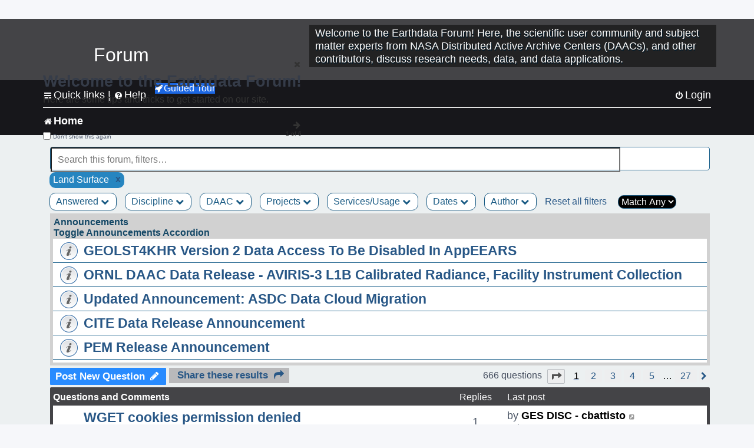

--- FILE ---
content_type: text/html; charset=UTF-8
request_url: https://forum.earthdata.nasa.gov/viewforum.php?f=7&&Discipline=11&sid=f772df6e860b2c3d28c9b10eea1d53a9
body_size: 170719
content:
<!DOCTYPE html>
<html dir="ltr" lang="en-us">
<head>
<meta charset="utf-8" />
<meta http-equiv="X-UA-Compatible" content="IE=edge">
<meta name="viewport" content="width=device-width, initial-scale=1" />
<meta name="google-site-verification" content="xcNHvgwg5nBw1wZ2mw8I2wAQsiZHYdu6Z-XLEcnnZrM" />

<title>Home - Earthdata Forum</title>

<!-- Uploading Earthdata UI Library -->
<!-- https://cdn.earthdata.nasa.gov/eui/latest/docs/index.html -->
<!-- Most recent compiled and tested CSS -->
<link href="https://cdn.earthdata.nasa.gov/eui/1.1.7/stylesheets/application.css" rel="stylesheet" />

<!-- Reference JQuery before eui.js-->
<script src="https://ajax.googleapis.com/ajax/libs/jquery/3.5.1/jquery.min.js"></script>
<!-- Latest compiled JavaScript-->
<script src="https://cdn.earthdata.nasa.gov/eui/1.1.7/js/eui.js"></script>

	<link rel="alternate" type="application/atom+xml" title="Feed - Earthdata Forum" href="/app.php/feed?sid=d6310b3df6abdd29f603e5aad1501b2a">			<link rel="alternate" type="application/atom+xml" title="Feed - New Questions" href="/app.php/feed/topics?sid=d6310b3df6abdd29f603e5aad1501b2a">		<link rel="alternate" type="application/atom+xml" title="Feed - Forum - Home" href="/app.php/feed/forum/7?sid=d6310b3df6abdd29f603e5aad1501b2a">		
	<link rel="canonical" href="https://forum.earthdata.nasa.gov/viewforum.php?f=7">

<!--
	phpBB style name: asdc
	Based on style:   prosilver (this is the default phpBB3 style)
-->

<!-- CSS files from prosilver  -->
<link href="/styles/prosilver/theme/stylesheet.css?assets_version=118" rel="stylesheet">
<link href="/styles/prosilver/theme/en_us/stylesheet.css" rel="stylesheet">


<link href="/assets/css/font-awesome.min.css?assets_version=118" rel="stylesheet">
<link href="/styles/asdc/theme/stylesheet.css?assets_version=118" rel="stylesheet">
<link href="/styles/asdc/theme/en_us/stylesheet.css?assets_version=118" rel="stylesheet">




<!--[if lte IE 9]>
	<link href="/styles/prosilver/theme/tweaks.css?assets_version=118" rel="stylesheet">
<![endif]-->

<!-- Google Tag Manager -->
<script>(function(w,d,s,l,i){w[l]=w[l]||[];w[l].push({'gtm.start':
new Date().getTime(),event:'gtm.js'});var f=d.getElementsByTagName(s)[0],
j=d.createElement(s),dl=l!='dataLayer'?'&l='+l:'';j.async=true;j.src=
'https://www.googletagmanager.com/gtm.js?id='+i+dl;f.parentNode.insertBefore(j,f);
})(window,document,'script','dataLayer','GTM-WNP7MLF');</script>
<!-- End Google Tag Manager -->


	
<link href="./ext/kinerity/bestanswer/styles/prosilver/theme/bestanswer.css?assets_version=118" rel="stylesheet" media="screen" />
<link href="./ext/paul999/mention/styles/all/theme/mention.css?assets_version=118" rel="stylesheet" media="screen" />
<link href="./ext/phpbb/pages/styles/prosilver/theme/pages_common.css?assets_version=118" rel="stylesheet" media="screen" />
<link href="./ext/robertheim/topictags/styles/prosilver/theme/rh_topictags.css?assets_version=118" rel="stylesheet" media="screen" />
<link href="./ext/sniper/tables/styles/prosilver/theme/tables.css?assets_version=118" rel="stylesheet" media="screen" />



<!-- CSS files from asdc  -->
<link href="/styles/asdc/theme/prosilver_overwrite.css" rel="stylesheet">
<link href="/styles/asdc/theme/custom.css" rel="stylesheet">
<link href="/styles/asdc/theme/toggle-switch.css" rel="stylesheet" />

<!-- Crazy Egg Heat Map Metrics Monitoring script -->
<script type="text/javascript" src="//script.crazyegg.com/pages/scripts/0013/2090.js" async="async"></script>
<script async type="text/javascript" src="https://dap.digitalgov.gov/Universal-Federated-Analytics-Min.js?agency=NASA&subagency=LARC" id="_fed_an_ua_tag"></script>
</head>
<body id="phpbb" class="nojs notouch section-viewforum ltr ">
	<div id="earthdata-tophat2" style="height: 32px;"></div>

<!-- Google Tag Manager (noscript) -->
<noscript><iframe src="https://www.googletagmanager.com/ns.html?id=GTM-WNP7MLF"
height="0" width="0" style="display:none;visibility:hidden"></iframe></noscript>
<!-- End Google Tag Manager (noscript) -->

<!-- Add the Status banner -->
<div id="earthdata-notification-banner"></div>
<!-- End Status banner -->

<div id="wrap" class="wrap">
	<a id="top" class="top-anchor" accesskey="t"></a>
	<div id="page-header">
		<div class="headerbar" role="banner">
					<div class="inner">
				<div id="site-description" class="site-description">
					<a id="logo" class="logo" href="/viewforum.php?f=7&amp;sid=d6310b3df6abdd29f603e5aad1501b2a" title="Home">
						<span class="site_logo">
							<!-- Insert Earthdata Forum text inside logo -->
							<h1>Forum</h1>
						</span>
						<span class="a-tag-alt-text">Home Logo</span>
					</a>
					<p>Welcome to the Earthdata Forum! Here, the scientific user community and subject matter experts from NASA Distributed Active Archive Centers (DAACs), and other contributors, discuss research needs, data, and data applications.</p>
					<p class="skiplink"><a href="#start_here">Skip to content</a></p>
				</div>
			</div>
					</div>
				<div class="navbar" role="navigation">
	<div class="inner">

	<ul id="nav-main" class="nav-main linklist" role="menubar">

		<li id="quick-links" class="quick-links dropdown-container responsive-menu" data-skip-responsive="true">
			<a href="#" class="dropdown-trigger">
				<i class="icon fa-bars fa-fw" aria-hidden="true"></i><span>Quick links</span>
			</a> <span class="verticalSeparator"> |</span>
			<div class="dropdown">
				<div class="pointer"><div class="pointer-inner"></div></div>
				<ul class="dropdown-contents" role="menu">
					
											<li class="separator"></li>
																									<li>
								<a href="./viewforum.php?f=7&noReplies=noResponse&amp;sid=d6310b3df6abdd29f603e5aad1501b2a" role="menuitem">
									<i class="icon fa-file-o fa-fw icon-gray" aria-hidden="true"></i><span>Unanswered questions</span>
								</a>
							</li>
							<li>
								<a href="./search.php?search_id=active_topics&amp;sid=d6310b3df6abdd29f603e5aad1501b2a" role="menuitem">
									<i class="icon fa-file-o fa-fw icon-blue" aria-hidden="true"></i><span>Active questions</span>
								</a>
							</li>
							
					
										<li class="separator"></li>

									</ul>
			</div>
		</li>

		
<li id="user-guides" class="quick-links dropdown-container responsive-menu" data-skip-responsive="true">
  <a href="#" class="dropdown-trigger">
    <i class="icon fa-question-circle fa-fw" aria-hidden="true"></i><span>Help</span>
  </a>
  <div class="dropdown">
    <div class="pointer">
      <div class="pointer-inner"></div>
    </div>
    <ul class="dropdown-contents" role="menu">
      <li data-last-responsive="true">
        <a href="/app.php/tag/Data+Recipes/AND?&amp;sid=d6310b3df6abdd29f603e5aad1501b2a" title="Data recipes" role="menuitem">
            <i class="icon fa-book fa-fw" aria-hidden="true"></i><span>Data Recipes</span>
        </a>
      </li>
      <li data-last-responsive="true">
        <a href="/app.php/tag/FAQ/AND?&amp;sid=d6310b3df6abdd29f603e5aad1501b2a" rel="help" title="Frequently Asked Questions" role="menuitem">
          <i class="icon fa-question-circle fa-fw" aria-hidden="true"></i><span>FAQ</span>
          <span class="screen-reader-only">(PDF will open in new tab)</span>
        </a>
      </li>
      <li data-last-responsive="true">
        <a href="https://forum.earthdata.nasa.gov/viewtopic.php?f=7&amp;t=129&amp;sid=d6310b3df6abdd29f603e5aad1501b2a" title="Filter Definitions" role="menuitem">
            <i class="icon fa-book fa-fw" aria-hidden="true"></i><span>What do these filter items mean?</span>
        </a>
      </li>
      <li data-last-responsive="true">
        <a href="./viewforum.php?t=6207&amp;sid=d6310b3df6abdd29f603e5aad1501b2a" role="menuitem">
          <i class="icon fa-file-o fa-fw icon-gray" aria-hidden="true"></i><span>How to Cite</span>
        </a>
      </li>
      <li data-last-responsive="true">
        <a href="ucp.php?mode=terms&amp;sid=d6310b3df6abdd29f603e5aad1501b2a" title="Usage Terms and Copyright" role="menuitem" rel="nofollow noopener" target="_blank">
          <i class="icon fa-book fa-fw" aria-hidden="true"></i><span>Usage Terms and Copyright</span>
        </a>
      </li>
      <li data-last-responsive="true">
        <a href="/ext/asdc/asdc/files/userguide.pdf?sid=d6310b3df6abdd29f603e5aad1501b2a" title="General User Guide" role="menuitem" rel="nofollow noopener" target="_blank">
          <i class="icon fa-file-pdf-o" aria-hidden="true"></i><span>General User Guide</span>
          <span class="screen-reader-only">(PDF will open in new tab)</span>
        </a>
      
                  </li>
      
    </ul>
  </div>
</li>		<button class="eui-btn guided-tour-button" id="guided-tour-modal-button" name="guided_tour_modal" href="#guided_tour_modal"><i class="icon fa-rocket" aria-hidden="true"></i>Guided Tour</button>
			<div id="guided_tour_modal" class="eui-modal-content tour-modals">
				<span style="float: right;" ><i class="icon fa-close" id="guided-tour-close" aria-hidden="true"></i></span>
				<h2 class="first confirm_redirect_link-text" style="font-size: 1.7rem; text-transform: none;">Welcome to the Earthdata Forum!</h2>
				<p id="tour_modal_content" style="font-size: 1rem; word-wrap: normal;">
				Here are some tips and tricks to get you started:
				</p>
				<img src=" " id="tour_modal_image"></img>
				<div>
					<div id="tour_buttons">
						<button id="guided-tour-modal-button-previous" name="guided_tour_modal2" href="#guided_tour_modal2"><i class="icon fa-arrow-left" aria-hidden="true"></i></button>
						<button id="guided-tour-modal-button-next" name="guided_tour_modal2" href="#guided_tour_modal2"><i class="icon fa-arrow-right" aria-hidden="true"></i></button>
					</div><br>
					
					<div id="tour-pagination">
					</div>
					
					<div id="do-not-show-div">
						<input type="checkbox" id="do-not-show" name="do-not-show" value="1">
						<label id="do-not-show-label" for="do-not-show"> Don't show this again</label><br>
					</div>
				</div>
			</div>
		
		<!-- <li data-last-responsive="true">
			<a rel="help" title="Frequently Asked Questions" role="menuitem">
				<i class="icon fa-book fa-fw" aria-hidden="true"></i><span>Data Recipes</span>
			</a>
		</li> -->


				
			<li class="rightside"  data-skip-responsive="true">
			<a href="./ucp.php?mode=login&amp;redirect=viewforum.php%3FDiscipline%3D11%26f%3D7&amp;sid=d6310b3df6abdd29f603e5aad1501b2a" title="Login" accesskey="x" role="menuitem">
				<i class="icon fa-power-off fa-fw" aria-hidden="true"></i><span>Login</span>
			</a>
		</li>
						</ul>

	<ul id="nav-breadcrumbs" class="nav-breadcrumbs linklist navlinks" role="menubar">
				
		
		<li class="breadcrumbs" itemscope itemtype="https://schema.org/BreadcrumbList">

			
							<span class="crumb" itemtype="https://schema.org/ListItem" itemprop="itemListElement" itemscope><a itemprop="item" href="/viewforum.php?f=7&amp;sid=d6310b3df6abdd29f603e5aad1501b2a" accesskey="h" data-navbar-reference="index"><i class="icon fa-home fa-fw"></i><span itemprop="name">Home</span></a><meta itemprop="position" content="1" /></span>
		
																	

					</li>

		
					<li class="rightside responsive-search">
				<a href="./search.php?sid=d6310b3df6abdd29f603e5aad1501b2a" title="View the advanced search options" role="menuitem">
					<i class="icon fa-search fa-fw" aria-hidden="true"></i><span class="sr-only">Search</span>
				</a>
			</li>
			</ul>

	</div>
</div>
	</div>

	
	<a id="start_here" class="anchor"></a>
	<div id="page-body" class="page-body" role="main">
		
		
<input type="hidden" id="favorite_user_id" name="favorite_user_id" value="1">
<div>
	<!-- NOTE: remove the style="display: none" when you want to have the forum description on the forum body -->
	<div style="display: none !important;">Use this Forum to find information on, or ask a question about, NASA Earth Science data.<br /></div>	</div>






<div class="forabg">
	<ul class="topiclist forums" id="searchbox">
		<li id="search-forum-body-container" class="row">
			<input id="search-forum-input" class="eui-search-home" type="search" placeholder="Search this forum, filters…" title="Search this forum, filters…" value="" onkeyup="clearSearchToggle();">
				<button id="search-forum-button" type="button" class="btn eui-search-home" title="Search Forum">
					<i class="eui-icon eui-fa-search"></i>
				</button>
				<button id="search-forum-clear" class="btn eui-search-home" title="Clear Search" onclick="clearSearchField(this);">
					<i class="eui-icon eui-fa-times-circle"></i>
				</button>
		</li>
	</ul>
	<div id="selectedFilters">
		
		<div id="Land Surfacepill" class="posting-selected-tags-bubble">
			<span>
						Land Surface
		 </span>
		 		 <a id="Land Surface" class="posting-tag-remove-button" onclick="removeFilter(this.id)">x</a>
		 	</div>
	</div>
<div id="forumFilters" class="forumFilters">
					
				<div class="filterDropdown">
			<button onclick="openMenu(this.id)" class="dropbtn" id="Answered">Answered <i id="iconAnswered" class="drpbtnicon icon fa-chevron-down" name="filterIcon" aria-hidden="true"></i></button>
			<div id="thedropdownAnswered" name="Answered" class="dropdown-content">
				<input class="larger filterItem" type="checkbox" name="bestAnswer" id="bestAnswer" value="best" aria-label="bestAnswer" ><label for="bestAnswer">With a Best Answer</label></input><br />
				  <input class="larger filterItem" type="checkbox" name="bestAnswer" id="noBestAnswer" value="noBest" aria-label="noBestAnswer" ><label for="noBestAnswer">Without a Best Answer</label></i></input><br />
				  <input class="larger filterItem" type="checkbox" name="noReplies" id="noReplies" value="noResponse" aria-label="noReplies" ><label for="noReplies">Without a Reply</label></i></input>
			</div>
		</div>
			<div class="filterDropdown">
		<button onclick="openMenu(this.id)" class="dropbtn" id=Discipline>Discipline <i id="iconDiscipline" class="drpbtnicon icon fa-chevron-down" name="filterIcon" aria-hidden="true"></i></button>
		<div id="thedropdownDiscipline" name="Discipline" class="dropdown-content">
			<input class="larger filterItem" type="checkbox" aria-label="Air Pollution" id="Air Pollution" name="Discipline"  value="171"><label for="Air Pollution" class="filterItem" title="Air quality health related research and applications, e.g., PM2.5 Concentration, O3 Concentrations, NO2 Concentrations.">Air Pollution</label></input><br />
					<input class="larger filterItem" type="checkbox" aria-label="Air-Sea Interaction" id="Air-Sea Interaction" name="Discipline"  value="186"><label for="Air-Sea Interaction" class="filterItem" title="The exchange of energy, momentum, and matter between the atmosphere and the ocean. It encompasses processes such as heat transfer, evaporation, and the formation of sea spray, which affect weather and climate patterns. This field studies how winds influence ocean currents, how the ocean's temperature impacts atmospheric conditions, and the role these interactions play in climate systems, including the development of storms and the regulation of global climate.">Air-Sea Interaction</label></input><br />
					<input class="larger filterItem" type="checkbox" aria-label="Atmosphere" id="Atmosphere" name="Discipline"  value="7"><label for="Atmosphere" class="filterItem" title="This discipline includes both the dynamic processes in the atmosphere related to air temperature, evaporation, condensation, winds, and precipitation; and the chemical constituents of the atmosphere, including major species such as carbon dioxide (CO2), ozone (O3), and water vapor (H2O); minor or anthropogenic constituents such as carbon monoxide (CO), nitrogen dioxide (NO2), sulfur dioxide (SO2), or formaldehyde (HCHO); and atmospheric aerosols, including dust and soot.">Atmosphere</label></input><br />
					<input class="larger filterItem" type="checkbox" aria-label="Biosphere" id="Biosphere" name="Discipline"  value="114"><label for="Biosphere" class="filterItem" title="This discipline studies the complex interactions between biological, geological, and chemical processes that occur in nature, particularly how these interactions change over time.">Biosphere</label></input><br />
					<input class="larger filterItem" type="checkbox" aria-label="Calibrated and Solar Radiance" id="Calibrated and Solar Radiance" name="Discipline"  value="8"><label for="Calibrated and Solar Radiance" class="filterItem" title="This discipline incorporates some of the most basic electromagnetic spectrum variables that can be measured by satellite instruments, including shortwave and longwave IR fluxes, reflection, absorption, scattering, and albedo. Measurements of the total irradiance coming from the Sun to the Earth system are also available.">Calibrated and Solar Radiance</label></input><br />
					<input class="larger filterItem" type="checkbox" aria-label="Climate Indicators" id="Climate Indicators" name="Discipline"  value="235"><label for="Climate Indicators" class="filterItem" title="NASA data related to climate indicators provide measurements of climate and help predict how changes will effect the planet.">Climate Indicators</label></input><br />
					<input class="larger filterItem" type="checkbox" aria-label="Coastal Oceanography" id="Coastal Oceanography" name="Discipline"  value="185"><label for="Coastal Oceanography" class="filterItem" title="The study of the physical, chemical, and biological conditions in the coastal zones of oceans. It focuses on understanding the dynamics of coastal waters, including currents, tides, wave processes, sediment transport, and the interaction between the ocean and the land. This field aims to address issues related to coastal ecosystems, erosion, sea-level rise, and human impacts on the coastal environment.">Coastal Oceanography</label></input><br />
					<input class="larger filterItem" type="checkbox" aria-label="Cryosphere" id="Cryosphere" name="Discipline"  value="9"><label for="Cryosphere" class="filterItem" title="The cryosphere encompasses the frozen parts of Earth, including glaciers and ice sheets, sea ice, and any other frozen body of water. The cryosphere plays a critical role in regulating climate and sea levels.">Cryosphere</label></input><br />
					<input class="larger filterItem" type="checkbox" aria-label="Environmental Impact" id="Environmental Impact" name="Discipline"  value="172"><label for="Environmental Impact" class="filterItem" title="">Environmental Impact</label></input><br />
					<input class="larger filterItem" type="checkbox" aria-label="Human Dimensions" id="Human Dimensions" name="Discipline"  value="10"><label for="Human Dimensions" class="filterItem" title="The human dimensions discipline includes ways humans interact with the environment and how these interactions impact Earth's systems. It also explores the vulnerability of human communities to natural disasters and hazards.">Human Dimensions</label></input><br />
					<input class="larger filterItem" type="checkbox" aria-label="Human Population" id="Human Population" name="Discipline"  value="170"><label for="Human Population" class="filterItem" title="This discipline involves the size, growth, spatial distribution, health, migration, poverty, characteristics (age, sex), settlements.">Human Population</label></input><br />
					<input class="larger filterItem" type="checkbox" aria-label="Hydrology" id="Hydrology" name="Discipline"  value="118"><label for="Hydrology" class="filterItem" title="This discipline is concerned with water on the Earth's surface in the form of lakes, reservoirs and rivers, water in the soil, and underground. The data variables in hydrology can include surface and subsurface water extent and height, surface and subsurface runoff, groundwater and groundwater storage, evaporation, evapotranspiration, soil moisture, and total water column. Related geographical variables are watershed extent, storage capacity, and topography.">Hydrology</label></input><br />
					<input class="larger filterItem" type="checkbox" aria-label="Land Surface" id="Land Surface" name="Discipline" checked value="11"><label for="Land Surface" class="filterItem" title="The land surface discipline includes research into areas such as shrinking forests, warming land, and eroding soils. NASA data provide key information on land surface parameters and the ecological state of our planet.">Land Surface</label></input><br />
					<input class="larger filterItem" type="checkbox" aria-label="Marine Ecosystem" id="Marine Ecosystem" name="Discipline"  value="187"><label for="Marine Ecosystem" class="filterItem" title="A dynamic environment that includes the interactions among organisms in the ocean and their physical habitat. It covers a wide range of aquatic environments from deep-sea ecosystems to coastal zones, encompassing a diverse array of life forms, from microscopic phytoplankton to large marine mammals. Marine ecosystems play a crucial role in the Earth's biological and chemical processes, including carbon cycling and global climate regulation. They provide vital services such as food, medicine, and habitat, while also facing threats from human activities like overfishing, pollution, and climate change.">Marine Ecosystem</label></input><br />
					<input class="larger filterItem" type="checkbox" aria-label="Ocean" id="Ocean" name="Discipline"  value="12"><label for="Ocean" class="filterItem" title="The ocean covers more than 70% of Earth's surface and contains 97% of the planet's water. This vast, critical reservoir supports a diversity of life and helps regulate Earth's climate. Data variables can include sea surface temperature, sea surface height, associated anomalies, salinity, ocean color.">Ocean</label></input><br />
					<input class="larger filterItem" type="checkbox" aria-label="Solid Earth" id="Solid Earth" name="Discipline"  value="13"><label for="Solid Earth" class="filterItem" title="Geodesy is the science of the Earth's shape, gravity, and rotation, including their evolution in time. A number of different techniques are used to observe the geodetic properties of the Earth including the space-geodetic techniques of Global Navigation Satellite Systems (GNSS). Solid Earth processes occurring deep within Earth constantly shaping landforms. Although originating from below the surface, these processes can be analyzed from the ground, air, or space-based measurements.">Solid Earth</label></input><br />
					<input class="larger filterItem" type="checkbox" aria-label="Sun Earth Interactions" id="Sun Earth Interactions" name="Discipline"  value="236"><label for="Sun Earth Interactions" class="filterItem" title="NASA collects data on the Sun and its energy to understand how our closest star impacts Earth's energy fields, atmosphere, weather, and human activity.">Sun Earth Interactions</label></input><br />
					<input class="larger filterItem" type="checkbox" aria-label="Synthetic Aperture Radar" id="Synthetic Aperture Radar" name="Discipline"  value="131"><label for="Synthetic Aperture Radar" class="filterItem" title="Synthetic Aperture Radar (SAR) is a type of active data collection where a sensor produces its own energy and then records the amount of that energy reflected back after interacting with the Earth.">Synthetic Aperture Radar</label></input><br />
					<input class="larger filterItem" type="checkbox" aria-label="Terrestrial Ecology" id="Terrestrial Ecology" name="Discipline"  value="115"><label for="Terrestrial Ecology" class="filterItem" title="This discipline studies land-based ecosystems, their populations and communities of plants, animals, and microbes, their interactions with the atmosphere and with the hydrosphere, and their role in the cycling of energy, water, and the major biogeochemical elements such as carbon and nitrogen.">Terrestrial Ecology</label></input><br />
					<input class="larger filterItem" type="checkbox" aria-label="Terrestrial Hydrosphere" id="Terrestrial Hydrosphere" name="Discipline"  value="237"><label for="Terrestrial Hydrosphere" class="filterItem" title="NASA has data on water, snow, and ice on or below Earth's land surface to understand its role in supporting plants, wildlife, and planet processes.">Terrestrial Hydrosphere</label></input><br />
			
		</div>
	</div>
			
			<div class="filterDropdown">
		<button onclick="openMenu(this.id)" class="dropbtn" id=DAAC>DAAC <i id="iconDAAC" class="drpbtnicon icon fa-chevron-down" name="filterIcon" aria-hidden="true"></i></button>
		<div id="thedropdownDAAC" name="DAAC" class="dropdown-content">
			<input class="larger filterItem" type="checkbox" aria-label="ASDC" id="ASDC" name="DAAC"  value="1"><label for="ASDC" class="filterItem" title="NASA's Atmospheric Science Data Center focuses on Earth science disciplines including radiation budget, clouds, aerosols, and tropospheric composition.">ASDC</label></input><br />
					<input class="larger filterItem" type="checkbox" aria-label="ASF" id="ASF" name="DAAC"  value="130"><label for="ASF" class="filterItem" title="NASA's Alaska Satellite Facility Distributed Active Archive Center specializes in collecting, processing, archiving, and distributing synthetic aperture radar data.">ASF</label></input><br />
					<input class="larger filterItem" type="checkbox" aria-label="CDDIS" id="CDDIS" name="DAAC"  value="2"><label for="CDDIS" class="filterItem" title="NASA's Crustal Dynamics Data Information System provides data and information to support the international space geodesy community.">CDDIS</label></input><br />
					<input class="larger filterItem" type="checkbox" aria-label="CSDA Program" id="CSDA Program" name="DAAC"  value="160"><label for="CSDA Program" class="filterItem" title="NASA's Earth Science Division (ESD) established the Commercial Satellite Data Acquisition (CSDA) program explores the potential of commercial satellite data in advancing the agency's Earth science research and application objectives.">CSDA Program</label></input><br />
					<input class="larger filterItem" type="checkbox" aria-label="GES DISC" id="GES DISC" name="DAAC"  value="3"><label for="GES DISC" class="filterItem" title="NASA's Goddard Earth Sciences Data and Information Services Center provides access to climate data, primarily on atmospheric composition, atmospheric dynamics, global precipitation, and solar irradiance.">GES DISC</label></input><br />
					<input class="larger filterItem" type="checkbox" aria-label="GHRC" id="GHRC" name="DAAC"  value="4"><label for="GHRC" class="filterItem" title="NASA's Global Hydrometeorology Resource Center Distributed Active Archive Center provides data on hazardous weather, its governing dynamical and physical processes, and associated applications.">GHRC</label></input><br />
					<input class="larger filterItem" type="checkbox" aria-label="LAADS DAAC" id="LAADS DAAC" name="DAAC"  value="71"><label for="LAADS DAAC" class="filterItem" title="NASA's Level-1 and Atmosphere Archive and Distribution System Distributed Active Archive Center primarily provides access to global science data products from MODIS and VIIRS.">LAADS DAAC</label></input><br />
					<input class="larger filterItem" type="checkbox" aria-label="LP DAAC" id="LP DAAC" name="DAAC"  value="5"><label for="LP DAAC" class="filterItem" title="NASA's Land Processes Distributed Active Archive Center provides data crucial to the investigation, characterization, and monitoring of biological, geological, hydrological, ecological, and related conditions and processes.">LP DAAC</label></input><br />
					<input class="larger filterItem" type="checkbox" aria-label="NSIDC DAAC" id="NSIDC DAAC" name="DAAC"  value="117"><label for="NSIDC DAAC" class="filterItem" title="NASA's National Snow and Ice Data Center Distributed Active Archive Center provides data on snow and ice processes, particularly interactions among snow, ice, atmosphere, and ocean.">NSIDC DAAC</label></input><br />
					<input class="larger filterItem" type="checkbox" aria-label="OBDAAC" id="OBDAAC" name="DAAC"  value="86"><label for="OBDAAC" class="filterItem" title="NASA's Ocean Biology Distributed Active Archive Center archives satellite ocean biology data.">OBDAAC</label></input><br />
					<input class="larger filterItem" type="checkbox" aria-label="ORNL DAAC" id="ORNL DAAC" name="DAAC"  value="116"><label for="ORNL DAAC" class="filterItem" title="NASA's Oak Ridge National Laboratory Distributed Active Archive Center specializes in data and information relevant to terrestrial biogeochemistry, ecology, and environmental processes.">ORNL DAAC</label></input><br />
					<input class="larger filterItem" type="checkbox" aria-label="PODAAC" id="PODAAC" name="DAAC"  value="146"><label for="PODAAC" class="filterItem" title="NASA's Physical Oceanography Distributed Active Archive Center manages and provides tools and services for NASA's oceanographic and hydrologic data.">PODAAC</label></input><br />
					<input class="larger filterItem" type="checkbox" aria-label="SEDAC" id="SEDAC" name="DAAC"  value="169"><label for="SEDAC" class="filterItem" title="NASA's Socioeconomic Data and Applications Center comprises a team of experts in social and information science, demography, human-environment interaction, GIS, data management, and data systems.">SEDAC</label></input><br />
			
		</div>
	</div>
			
			<div class="filterDropdown">
		<button onclick="openMenu(this.id)" class="dropbtn" id=Projects>Projects <i id="iconProjects" class="drpbtnicon icon fa-chevron-down" name="filterIcon" aria-hidden="true"></i></button>
		<div id="thedropdownProjects" name="Projects" class="dropdown-content">
			<input class="larger filterItem" type="checkbox" aria-label="ABoVE" id="ABoVE" name="Projects"  value="105"><label for="ABoVE" class="filterItem" title="Arctic-Boreal Vulnerability Experiment.">ABoVE</label></input><br />
					<input class="larger filterItem" type="checkbox" aria-label="ACT-America" id="ACT-America" name="Projects"  value="106"><label for="ACT-America" class="filterItem" title="Atmospheric Carbon and Transport - America.">ACT-America</label></input><br />
					<input class="larger filterItem" type="checkbox" aria-label="ACTIVATE" id="ACTIVATE" name="Projects"  value="225"><label for="ACTIVATE" class="filterItem" title="Aerosol Cloud meTeorology Interactions oVer the western ATlantic Experiment.">ACTIVATE</label></input><br />
					<input class="larger filterItem" type="checkbox" aria-label="ADEOS-II" id="ADEOS-II" name="Projects"  value="189"><label for="ADEOS-II" class="filterItem" title="Advanced Earth Observing Satellite-II.">ADEOS-II</label></input><br />
					<input class="larger filterItem" type="checkbox" aria-label="AfriSAR" id="AfriSAR" name="Projects"  value="107"><label for="AfriSAR" class="filterItem" title="An airborne campaign that collected radar and field measurements of tropical forests in Gabon, West Africa.">AfriSAR</label></input><br />
					<input class="larger filterItem" type="checkbox" aria-label="Agriculture and Food Security" id="Agriculture and Food Security" name="Projects"  value="175"><label for="Agriculture and Food Security" class="filterItem" title="Agriculture and Food Security.">Agriculture and Food Security</label></input><br />
					<input class="larger filterItem" type="checkbox" aria-label="Air Qlty Health-Rltd Data" id="Air Qlty Health-Rltd Data" name="Projects"  value="176"><label for="Air Qlty Health-Rltd Data" class="filterItem" title="Air Quality Health-Related Data.">Air Qlty Health-Rltd Data</label></input><br />
					<input class="larger filterItem" type="checkbox" aria-label="Airborne Hyperspectral" id="Airborne Hyperspectral" name="Projects"  value="20"><label for="Airborne Hyperspectral" class="filterItem" title="Airborne Hyperspectral.">Airborne Hyperspectral</label></input><br />
					<input class="larger filterItem" type="checkbox" aria-label="AirMOSS" id="AirMOSS" name="Projects"  value="108"><label for="AirMOSS" class="filterItem" title="Airborne Microwave Observatory of Subcanopy and Subsurface.">AirMOSS</label></input><br />
					<input class="larger filterItem" type="checkbox" aria-label="AIRS" id="AIRS" name="Projects"  value="21"><label for="AIRS" class="filterItem" title="Atmospheric Infrared Sounder.">AIRS</label></input><br />
					<input class="larger filterItem" type="checkbox" aria-label="ALOS PALSAR" id="ALOS PALSAR" name="Projects"  value="135"><label for="ALOS PALSAR" class="filterItem" title="Advanced Land Observing Satellite-1 Phased Array type L-band Synthetic Aperture Radar.">ALOS PALSAR</label></input><br />
					<input class="larger filterItem" type="checkbox" aria-label="ALOS PALSAR RTC" id="ALOS PALSAR RTC" name="Projects"  value="136"><label for="ALOS PALSAR RTC" class="filterItem" title="ALOS PALSAR Radiometric Terrain Correction.">ALOS PALSAR RTC</label></input><br />
					<input class="larger filterItem" type="checkbox" aria-label="AMS" id="AMS" name="Projects"  value="79"><label for="AMS" class="filterItem" title="Autonomous Modular Sensor.">AMS</label></input><br />
					<input class="larger filterItem" type="checkbox" aria-label="AMSR-E/AMSR2" id="AMSR-E/AMSR2" name="Projects"  value="119"><label for="AMSR-E/AMSR2" class="filterItem" title="Advanced Microwave Scanning Radiometer-Earth Observing System Sensor/Advanced Microwave Scanning Radiometer2.">AMSR-E/AMSR2</label></input><br />
					<input class="larger filterItem" type="checkbox" aria-label="Aqua" id="Aqua" name="Projects"  value="73"><label for="Aqua" class="filterItem" title="Information about the Earth's water cycle including evaporation from the oceans, water vapor in the atmosphere, clouds, precipitation, soil moisture, sea ice, land ice, and snow cover on the land and ice.">Aqua</label></input><br />
					<input class="larger filterItem" type="checkbox" aria-label="AQUARIUS/SAC-D" id="AQUARIUS/SAC-D" name="Projects"  value="190"><label for="AQUARIUS/SAC-D" class="filterItem" title="Aquarius/Satélite de Aplicaciones Científicas-D.">AQUARIUS/SAC-D</label></input><br />
					<input class="larger filterItem" type="checkbox" aria-label="AST" id="AST" name="Projects"  value="22"><label for="AST" class="filterItem" title="ASTER Surface Kinetic Temperature.">AST</label></input><br />
					<input class="larger filterItem" type="checkbox" aria-label="ASTER" id="ASTER" name="Projects"  value="23"><label for="ASTER" class="filterItem" title="Advanced Spaceborne Thermal Emission and Reflection Radiometer.">ASTER</label></input><br />
					<input class="larger filterItem" type="checkbox" aria-label="ATom" id="ATom" name="Projects"  value="109"><label for="ATom" class="filterItem" title="Atmospheric Tomography Mission.">ATom</label></input><br />
					<input class="larger filterItem" type="checkbox" aria-label="AVIRIS" id="AVIRIS" name="Projects"  value="151"><label for="AVIRIS" class="filterItem" title="Airborne Visible/Infrared Imaging Spectrometer.">AVIRIS</label></input><br />
					<input class="larger filterItem" type="checkbox" aria-label="BioSCape" id="BioSCape" name="Projects"  value="180"><label for="BioSCape" class="filterItem" title="Biodiversity Survey of the Cape.">BioSCape</label></input><br />
					<input class="larger filterItem" type="checkbox" aria-label="CALIPSO" id="CALIPSO" name="Projects"  value="24"><label for="CALIPSO" class="filterItem" title="Cloud-Aerosol Lidar and Infrared Pathfinder Satellite Observation.">CALIPSO</label></input><br />
					<input class="larger filterItem" type="checkbox" aria-label="CATS" id="CATS" name="Projects"  value="25"><label for="CATS" class="filterItem" title="Cloud-Aerosol Transport System.">CATS</label></input><br />
					<input class="larger filterItem" type="checkbox" aria-label="CERES" id="CERES" name="Projects"  value="26"><label for="CERES" class="filterItem" title="Clouds and the Earth's Radiant Energy System.">CERES</label></input><br />
					<input class="larger filterItem" type="checkbox" aria-label="CLARREO Pathfinder" id="CLARREO Pathfinder" name="Projects"  value="156"><label for="CLARREO Pathfinder" class="filterItem" title="Climate Absolute Radiance and Refractivity Observatory Pathfinder.">CLARREO Pathfinder</label></input><br />
					<input class="larger filterItem" type="checkbox" aria-label="CMS" id="CMS" name="Projects"  value="60"><label for="CMS" class="filterItem" title="Carbon Monitoring System.">CMS</label></input><br />
					<input class="larger filterItem" type="checkbox" aria-label="Coast" id="Coast" name="Projects"  value="149"><label for="Coast" class="filterItem" title="Coast.">Coast</label></input><br />
					<input class="larger filterItem" type="checkbox" aria-label="Coral-PRISM" id="Coral-PRISM" name="Projects"  value="96"><label for="Coral-PRISM" class="filterItem" title="COral Reef Airborne Laboratory-Portable Remote Imaging Spectrometer.">Coral-PRISM</label></input><br />
					<input class="larger filterItem" type="checkbox" aria-label="COWVR-TEMPEST" id="COWVR-TEMPEST" name="Projects"  value="191"><label for="COWVR-TEMPEST" class="filterItem" title="COWVR and TEMPEST on Space Test Program-Houston 8 (STP-H8).">COWVR-TEMPEST</label></input><br />
					<input class="larger filterItem" type="checkbox" aria-label="CYGNSS" id="CYGNSS" name="Projects"  value="192"><label for="CYGNSS" class="filterItem" title="Cyclone Global Navigation Satellite System.">CYGNSS</label></input><br />
					<input class="larger filterItem" type="checkbox" aria-label="CZCS" id="CZCS" name="Projects"  value="90"><label for="CZCS" class="filterItem" title="Coastal Zone Color Scanner.">CZCS</label></input><br />
					<input class="larger filterItem" type="checkbox" aria-label="Daymet" id="Daymet" name="Projects"  value="110"><label for="Daymet" class="filterItem" title="Provides long-term, continuous, gridded estimates of daily weather and climatology variables by interpolating and extrapolating ground-based observations through statistical modeling techniques.">Daymet</label></input><br />
					<input class="larger filterItem" type="checkbox" aria-label="Delta-X" id="Delta-X" name="Projects"  value="111"><label for="Delta-X" class="filterItem" title="5-year NASA Earth Venture Suborbital-3 mission to study the Mississippi River Delta in the United States.">Delta-X</label></input><br />
					<input class="larger filterItem" type="checkbox" aria-label="DISCOVER-AQ" id="DISCOVER-AQ" name="Projects"  value="27"><label for="DISCOVER-AQ" class="filterItem" title="Deriving Information on Surface Conditions from COlumn and VERtically-Resolved Observations Relevant to Air Quality.">DISCOVER-AQ</label></input><br />
					<input class="larger filterItem" type="checkbox" aria-label="DORIS" id="DORIS" name="Projects"  value="55"><label for="DORIS" class="filterItem" title="Doppler Orbitography by Radiopositioning Integrated on Satellite.">DORIS</label></input><br />
					<input class="larger filterItem" type="checkbox" aria-label="DSCOVR" id="DSCOVR" name="Projects"  value="28"><label for="DSCOVR" class="filterItem" title="Deep Space Climate Observatory.">DSCOVR</label></input><br />
					<input class="larger filterItem" type="checkbox" aria-label="e-MAS" id="e-MAS" name="Projects"  value="78"><label for="e-MAS" class="filterItem" title="enhanced-MODIS Airborne Simulator.">e-MAS</label></input><br />
					<input class="larger filterItem" type="checkbox" aria-label="Earth Action Program" id="Earth Action Program" name="Projects"  value="229"><label for="Earth Action Program" class="filterItem" title="Topics related to the Earth Science to Action strategy, focusing on observing, monitoring, and understanding the Earth system and delivering trusted information for Earth resilience activities.">Earth Action Program</label></input><br />
					<input class="larger filterItem" type="checkbox" aria-label="ECCO" id="ECCO" name="Projects"  value="193"><label for="ECCO" class="filterItem" title="Estimating the Circulation and Climate of the Ocean.">ECCO</label></input><br />
					<input class="larger filterItem" type="checkbox" aria-label="ECOSTRESS" id="ECOSTRESS" name="Projects"  value="29"><label for="ECOSTRESS" class="filterItem" title="ECOsystem Spaceborne Thermal Radiometer Experiment on Space Station.">ECOSTRESS</label></input><br />
					<input class="larger filterItem" type="checkbox" aria-label="EMIT" id="EMIT" name="Projects"  value="152"><label for="EMIT" class="filterItem" title="Earth Surface Mineral Dust Source Investigation.">EMIT</label></input><br />
					<input class="larger filterItem" type="checkbox" aria-label="Environmt Perfrmnc Index - EPI" id="Environmt Perfrmnc Index - EPI" name="Projects"  value="174"><label for="Environmt Perfrmnc Index - EPI" class="filterItem" title="Environmental Performance Index.">Environmt Perfrmnc Index - EPI</label></input><br />
					<input class="larger filterItem" type="checkbox" aria-label="Envisat MERIS" id="Envisat MERIS" name="Projects"  value="75"><label for="Envisat MERIS" class="filterItem" title="Envisat (Largest Earth observation spacecraft ever built) Medium Resolution Imaging Spectrometer.">Envisat MERIS</label></input><br />
					<input class="larger filterItem" type="checkbox" aria-label="ERS" id="ERS" name="Projects"  value="138"><label for="ERS" class="filterItem" title="European Space Agency's (ESA) European Remote Sensing satellites.">ERS</label></input><br />
					<input class="larger filterItem" type="checkbox" aria-label="Field Campaign" id="Field Campaign" name="Projects"  value="51"><label for="Field Campaign" class="filterItem" title="General Category of observational study planned for a specific location and a defined time period during which measurements are conducted from airborne platforms and/or ground sites to study physical and chemical processes in the atmosphere.">Field Campaign</label></input><br />
					<input class="larger filterItem" type="checkbox" aria-label="FIRMS" id="FIRMS" name="Projects"  value="127"><label for="FIRMS" class="filterItem" title="Fire Information for Resource Management System.">FIRMS</label></input><br />
					<input class="larger filterItem" type="checkbox" aria-label="G-LiHT" id="G-LiHT" name="Projects"  value="31"><label for="G-LiHT" class="filterItem" title="Goddard's LiDAR, Hyperspectral & Thermal Imager.">G-LiHT</label></input><br />
					<input class="larger filterItem" type="checkbox" aria-label="GEDI" id="GEDI" name="Projects"  value="30"><label for="GEDI" class="filterItem" title="Global Ecosystem Dynamics Investigation.">GEDI</label></input><br />
					<input class="larger filterItem" type="checkbox" aria-label="GEO-3" id="GEO-3" name="Projects"  value="194"><label for="GEO-3" class="filterItem" title="Geoynamics and Earth Ocean Satellite 3.">GEO-3</label></input><br />
					<input class="larger filterItem" type="checkbox" aria-label="GEOS-CF" id="GEOS-CF" name="Projects"  value="223"><label for="GEOS-CF" class="filterItem" title="Goddard Earth Observing System-Composition Forecast.">GEOS-CF</label></input><br />
					<input class="larger filterItem" type="checkbox" aria-label="GHRSST" id="GHRSST" name="Projects"  value="188"><label for="GHRSST" class="filterItem" title="Group for High Resolution Sea Surface Temperature.">GHRSST</label></input><br />
					<input class="larger filterItem" type="checkbox" aria-label="GiOCEAN" id="GiOCEAN" name="Projects"  value="228"><label for="GiOCEAN" class="filterItem" title="The coupled Atmosphere-Ocean Reanalysis by using NASA GMAO's GEOS-S2S Version 3 GEOS IT system. The modeling system uses satellite and in situ observations, producing reanalysis data to study phenomena that evolve on seasonal to decadal timescales.">GiOCEAN</label></input><br />
					<input class="larger filterItem" type="checkbox" aria-label="GLIMS" id="GLIMS" name="Projects"  value="120"><label for="GLIMS" class="filterItem" title="Global Land Ice Measurements from Space.">GLIMS</label></input><br />
					<input class="larger filterItem" type="checkbox" aria-label="GNSS" id="GNSS" name="Projects"  value="49"><label for="GNSS" class="filterItem" title="Global Navigation Satellite System.">GNSS</label></input><br />
					<input class="larger filterItem" type="checkbox" aria-label="GOCI" id="GOCI" name="Projects"  value="92"><label for="GOCI" class="filterItem" title="Geostationary Ocean Color Imager.">GOCI</label></input><br />
					<input class="larger filterItem" type="checkbox" aria-label="GPM" id="GPM" name="Projects"  value="57"><label for="GPM" class="filterItem" title="Global Precipitation Measurement.">GPM</label></input><br />
					<input class="larger filterItem" type="checkbox" aria-label="GRACE" id="GRACE" name="Projects"  value="182"><label for="GRACE" class="filterItem" title="Gravity Recovery and Climate Experiment.">GRACE</label></input><br />
					<input class="larger filterItem" type="checkbox" aria-label="GRACE-FO" id="GRACE-FO" name="Projects"  value="195"><label for="GRACE-FO" class="filterItem" title="Gravity Recovery and Climate Experiment Follow-On.">GRACE-FO</label></input><br />
					<input class="larger filterItem" type="checkbox" aria-label="Gridded Pop of the World - GPW" id="Gridded Pop of the World - GPW" name="Projects"  value="173"><label for="Gridded Pop of the World - GPW" class="filterItem" title="Gridded Population of the World.">Gridded Pop of the World - GPW</label></input><br />
					<input class="larger filterItem" type="checkbox" aria-label="GUNW InSAR" id="GUNW InSAR" name="Projects"  value="141"><label for="GUNW InSAR" class="filterItem" title="Geocoded Nearest-Time Unwrapped Interferogram Interferometric Synthetic Aperture Radar.">GUNW InSAR</label></input><br />
					<input class="larger filterItem" type="checkbox" aria-label="Headwall" id="Headwall" name="Projects"  value="32"><label for="Headwall" class="filterItem" title="HeadWall Hyperspec imager.">Headwall</label></input><br />
					<input class="larger filterItem" type="checkbox" aria-label="HICO" id="HICO" name="Projects"  value="88"><label for="HICO" class="filterItem" title="Hyperspectral Imager for the Coastal Ocean.">HICO</label></input><br />
					<input class="larger filterItem" type="checkbox" aria-label="High Mountain Asia" id="High Mountain Asia" name="Projects"  value="121"><label for="High Mountain Asia" class="filterItem" title="">High Mountain Asia</label></input><br />
					<input class="larger filterItem" type="checkbox" aria-label="HLS" id="HLS" name="Projects"  value="81"><label for="HLS" class="filterItem" title="Harmonized Landsat Sentinel-2.">HLS</label></input><br />
					<input class="larger filterItem" type="checkbox" aria-label="IceBridge" id="IceBridge" name="Projects"  value="122"><label for="IceBridge" class="filterItem" title="Largest airborne survey of polar regions in history.">IceBridge</label></input><br />
					<input class="larger filterItem" type="checkbox" aria-label="ICESat/ICESat-2" id="ICESat/ICESat-2" name="Projects"  value="123"><label for="ICESat/ICESat-2" class="filterItem" title="Ice, Cloud, and land Elevation Satellite/Ice, Cloud, and land Elevation Satellite-2.">ICESat/ICESat-2</label></input><br />
					<input class="larger filterItem" type="checkbox" aria-label="ISS-RAPIDSCAT" id="ISS-RAPIDSCAT" name="Projects"  value="196"><label for="ISS-RAPIDSCAT" class="filterItem" title="International Space Station Rapid Scatterometer.">ISS-RAPIDSCAT</label></input><br />
					<input class="larger filterItem" type="checkbox" aria-label="JASON 1" id="JASON 1" name="Projects"  value="197"><label for="JASON 1" class="filterItem" title="Joint Altimetry Satellite Oceanography Network 1.">JASON 1</label></input><br />
					<input class="larger filterItem" type="checkbox" aria-label="JASON 2" id="JASON 2" name="Projects"  value="198"><label for="JASON 2" class="filterItem" title="">JASON 2</label></input><br />
					<input class="larger filterItem" type="checkbox" aria-label="JERS-1" id="JERS-1" name="Projects"  value="140"><label for="JERS-1" class="filterItem" title="Japanese Earth Resources Satellite.">JERS-1</label></input><br />
					<input class="larger filterItem" type="checkbox" aria-label="LANCE" id="LANCE" name="Projects"  value="128"><label for="LANCE" class="filterItem" title="Land, Atmosphere Near real-time Capability for EOS.">LANCE</label></input><br />
					<input class="larger filterItem" type="checkbox" aria-label="Landsat" id="Landsat" name="Projects"  value="33"><label for="Landsat" class="filterItem" title="Originally -- Earth Resources Technology Satellite.">Landsat</label></input><br />
					<input class="larger filterItem" type="checkbox" aria-label="LDAS" id="LDAS" name="Projects"  value="59"><label for="LDAS" class="filterItem" title="Land Data Assimilation System (encompasses FLDAS, GLDAS, NCA-LDAS, NLDAS, WLDAS).">LDAS</label></input><br />
					<input class="larger filterItem" type="checkbox" aria-label="Libera" id="Libera" name="Projects"  value="158"><label for="Libera" class="filterItem" title="The Libera NASA mission will record how much energy leaves our planet's atmosphere on a day-by-day basis.">Libera</label></input><br />
					<input class="larger filterItem" type="checkbox" aria-label="LLR" id="LLR" name="Projects"  value="233"><label for="LLR" class="filterItem" title="Lunar Laser Ranging.">LLR</label></input><br />
					<input class="larger filterItem" type="checkbox" aria-label="MAIA" id="MAIA" name="Projects"  value="159"><label for="MAIA" class="filterItem" title="Multi-Angle Imager for Aerosols.">MAIA</label></input><br />
					<input class="larger filterItem" type="checkbox" aria-label="MASTER" id="MASTER" name="Projects"  value="112"><label for="MASTER" class="filterItem" title="MODIS/ASTER Airborne Simulator.">MASTER</label></input><br />
					<input class="larger filterItem" type="checkbox" aria-label="Maxar" id="Maxar" name="Projects"  value="162"><label for="Maxar" class="filterItem" title="Maxar.">Maxar</label></input><br />
					<input class="larger filterItem" type="checkbox" aria-label="MEaSUREs" id="MEaSUREs" name="Projects"  value="34"><label for="MEaSUREs" class="filterItem" title="Making Earth Science Data Records for Use in Research Environments.">MEaSUREs</label></input><br />
					<input class="larger filterItem" type="checkbox" aria-label="MEaSUREs - GLanCE" id="MEaSUREs - GLanCE" name="Projects"  value="215"><label for="MEaSUREs - GLanCE" class="filterItem" title="MEaSUREs - Global Land Cover Mapping and Estimation.">MEaSUREs - GLanCE</label></input><br />
					<input class="larger filterItem" type="checkbox" aria-label="MEaSUREs-CCMP" id="MEaSUREs-CCMP" name="Projects"  value="199"><label for="MEaSUREs-CCMP" class="filterItem" title="MEaSUREs - Cross-Calibrated Multi-Platform (CCMP) Ocean Surface Wind Vector Analyses.">MEaSUREs-CCMP</label></input><br />
					<input class="larger filterItem" type="checkbox" aria-label="MEaSUREs-GFSAD" id="MEaSUREs-GFSAD" name="Projects"  value="211"><label for="MEaSUREs-GFSAD" class="filterItem" title="MEaSUREs - Global Food Security Support Analysis Data.">MEaSUREs-GFSAD</label></input><br />
					<input class="larger filterItem" type="checkbox" aria-label="MEaSUREs-MUR" id="MEaSUREs-MUR" name="Projects"  value="200"><label for="MEaSUREs-MUR" class="filterItem" title="MEaSUREs - Multi-scale Ultra-high Resolution (MUR) Sea Surface Temperature.">MEaSUREs-MUR</label></input><br />
					<input class="larger filterItem" type="checkbox" aria-label="MEaSUREs-NASADEM" id="MEaSUREs-NASADEM" name="Projects"  value="212"><label for="MEaSUREs-NASADEM" class="filterItem" title="MEaSUREs - NASA Digital Elevation Model.">MEaSUREs-NASADEM</label></input><br />
					<input class="larger filterItem" type="checkbox" aria-label="MEaSUREs-PRE-SWOT" id="MEaSUREs-PRE-SWOT" name="Projects"  value="201"><label for="MEaSUREs-PRE-SWOT" class="filterItem" title="MEaSUREs - Pre-Surface Water and Ocean Topography (Pre-SWOT) Hydrology.">MEaSUREs-PRE-SWOT</label></input><br />
					<input class="larger filterItem" type="checkbox" aria-label="MEaSUREs-SRTM" id="MEaSUREs-SRTM" name="Projects"  value="213"><label for="MEaSUREs-SRTM" class="filterItem" title="MEaSUREs - Shuttle Radar Topography Mission.">MEaSUREs-SRTM</label></input><br />
					<input class="larger filterItem" type="checkbox" aria-label="MERIS" id="MERIS" name="Projects"  value="89"><label for="MERIS" class="filterItem" title="Medium Resolution Imaging Spectrometer.">MERIS</label></input><br />
					<input class="larger filterItem" type="checkbox" aria-label="MERRA-2" id="MERRA-2" name="Projects"  value="35"><label for="MERRA-2" class="filterItem" title="Modern-Era Retrospective analysis for Research and Applications.">MERRA-2</label></input><br />
					<input class="larger filterItem" type="checkbox" aria-label="MISR" id="MISR" name="Projects"  value="36"><label for="MISR" class="filterItem" title="Multi-angle Imaging SpectroRadiometer.">MISR</label></input><br />
					<input class="larger filterItem" type="checkbox" aria-label="MODIS" id="MODIS" name="Projects"  value="37"><label for="MODIS" class="filterItem" title="Moderate Resolution Imaging Spectroradiometer.">MODIS</label></input><br />
					<input class="larger filterItem" type="checkbox" aria-label="MODIS Subsets" id="MODIS Subsets" name="Projects"  value="113"><label for="MODIS Subsets" class="filterItem" title="MODIS Land Products Subsets.">MODIS Subsets</label></input><br />
					<input class="larger filterItem" type="checkbox" aria-label="MOPITT" id="MOPITT" name="Projects"  value="38"><label for="MOPITT" class="filterItem" title="Measurement of Pollution in the Troposphere.">MOPITT</label></input><br />
					<input class="larger filterItem" type="checkbox" aria-label="NASA-SSH" id="NASA-SSH" name="Projects"  value="202"><label for="NASA-SSH" class="filterItem" title="NASA - Integrated Multi-Mission Ocean Altimeter Data for Climate Research.">NASA-SSH</label></input><br />
					<input class="larger filterItem" type="checkbox" aria-label="NASADEM" id="NASADEM" name="Projects"  value="39"><label for="NASADEM" class="filterItem" title="NASA Digital Elevation Model.">NASADEM</label></input><br />
					<input class="larger filterItem" type="checkbox" aria-label="NEWS" id="NEWS" name="Projects"  value="224"><label for="NEWS" class="filterItem" title="NASA Energy-Water cycle Study.">NEWS</label></input><br />
					<input class="larger filterItem" type="checkbox" aria-label="Nimbus" id="Nimbus" name="Projects"  value="40"><label for="Nimbus" class="filterItem" title="Nimbus.">Nimbus</label></input><br />
					<input class="larger filterItem" type="checkbox" aria-label="NOAA AVHRR" id="NOAA AVHRR" name="Projects"  value="77"><label for="NOAA AVHRR" class="filterItem" title="National Oceanic and Atmospheric Administration Advanced Very High Resolution Radiometer.">NOAA AVHRR</label></input><br />
					<input class="larger filterItem" type="checkbox" aria-label="NOAA-20/JPSS-1" id="NOAA-20/JPSS-1" name="Projects"  value="74"><label for="NOAA-20/JPSS-1" class="filterItem" title="National Oceanic and Atmospheric Administration (NOAA-20)/Joint Polar Satellite System-1.">NOAA-20/JPSS-1</label></input><br />
					<input class="larger filterItem" type="checkbox" aria-label="NOAA-21/JPSS-2" id="NOAA-21/JPSS-2" name="Projects"  value="214"><label for="NOAA-21/JPSS-2" class="filterItem" title="National Oceanic and Atmospheric Administration (NOAA-21)/Joint Polar Satellite System-2.">NOAA-21/JPSS-2</label></input><br />
					<input class="larger filterItem" type="checkbox" aria-label="NSCAT" id="NSCAT" name="Projects"  value="203"><label for="NSCAT" class="filterItem" title="NASA Scatterometer.">NSCAT</label></input><br />
					<input class="larger filterItem" type="checkbox" aria-label="NTRIP" id="NTRIP" name="Projects"  value="230"><label for="NTRIP" class="filterItem" title="Networked Transport of RTCM via Internet Protocol.">NTRIP</label></input><br />
					<input class="larger filterItem" type="checkbox" aria-label="OCO" id="OCO" name="Projects"  value="103"><label for="OCO" class="filterItem" title="Orbiting Carbon Observatory.">OCO</label></input><br />
					<input class="larger filterItem" type="checkbox" aria-label="OCTS" id="OCTS" name="Projects"  value="93"><label for="OCTS" class="filterItem" title="Ocean Color and Temperature Scanner.">OCTS</label></input><br />
					<input class="larger filterItem" type="checkbox" aria-label="OLCI" id="OLCI" name="Projects"  value="94"><label for="OLCI" class="filterItem" title="Ocean and Land Colour Instrument.">OLCI</label></input><br />
					<input class="larger filterItem" type="checkbox" aria-label="OMG" id="OMG" name="Projects"  value="204"><label for="OMG" class="filterItem" title="Oceans Melting Greenland.">OMG</label></input><br />
					<input class="larger filterItem" type="checkbox" aria-label="OMI" id="OMI" name="Projects"  value="58"><label for="OMI" class="filterItem" title="Ozone Monitoring Instrument.">OMI</label></input><br />
					<input class="larger filterItem" type="checkbox" aria-label="OPERA" id="OPERA" name="Projects"  value="178"><label for="OPERA" class="filterItem" title="Observational Products for End-Users from Remote Sensing Analysis project. Space-borne synthetic Aperture Radar (SAR) and optical sensor products.">OPERA</label></input><br />
					<input class="larger filterItem" type="checkbox" aria-label="OSTM-JASON 2" id="OSTM-JASON 2" name="Projects"  value="205"><label for="OSTM-JASON 2" class="filterItem" title="Ocean Surface Topography Mission/Jason 2.">OSTM-JASON 2</label></input><br />
					<input class="larger filterItem" type="checkbox" aria-label="PACE" id="PACE" name="Projects"  value="102"><label for="PACE" class="filterItem" title="Plankton, Aerosol, Cloud and ocean Ecosystem.">PACE</label></input><br />
					<input class="larger filterItem" type="checkbox" aria-label="Planet" id="Planet" name="Projects"  value="161"><label for="Planet" class="filterItem" title="Planet">Planet</label></input><br />
					<input class="larger filterItem" type="checkbox" aria-label="POD" id="POD" name="Projects"  value="50"><label for="POD" class="filterItem" title="Precise Orbit Determination.">POD</label></input><br />
					<input class="larger filterItem" type="checkbox" aria-label="POWER - SSE" id="POWER - SSE" name="Projects"  value="41"><label for="POWER - SSE" class="filterItem" title="Prediction Of Worldwide Energy Resources (previously Surface meteorology and Solar Energy).">POWER - SSE</label></input><br />
					<input class="larger filterItem" type="checkbox" aria-label="PREFIRE" id="PREFIRE" name="Projects"  value="157"><label for="PREFIRE" class="filterItem" title="Polar Radiant Energy in the Far-InfraRed Experiment.">PREFIRE</label></input><br />
					<input class="larger filterItem" type="checkbox" aria-label="QFED" id="QFED" name="Projects"  value="231"><label for="QFED" class="filterItem" title="Quick-Fire Emissions Dataset. Product from the NASA GSFC/GMAO.">QFED</label></input><br />
					<input class="larger filterItem" type="checkbox" aria-label="QUIKSCAT" id="QUIKSCAT" name="Projects"  value="206"><label for="QUIKSCAT" class="filterItem" title="Quick Scatterometer.">QUIKSCAT</label></input><br />
					<input class="larger filterItem" type="checkbox" aria-label="RADARSAT-1" id="RADARSAT-1" name="Projects"  value="139"><label for="RADARSAT-1" class="filterItem" title="RADARSAT-1.">RADARSAT-1</label></input><br />
					<input class="larger filterItem" type="checkbox" aria-label="S-MODE" id="S-MODE" name="Projects"  value="184"><label for="S-MODE" class="filterItem" title="Sub-Mesoscale Ocean Dynamics Experiment.">S-MODE</label></input><br />
					<input class="larger filterItem" type="checkbox" aria-label="SAGE" id="SAGE" name="Projects"  value="42"><label for="SAGE" class="filterItem" title="Stratospheric Aerosol and Gas Experiment.">SAGE</label></input><br />
					<input class="larger filterItem" type="checkbox" aria-label="SAR" id="SAR" name="Projects"  value="133"><label for="SAR" class="filterItem" title="Synthetic Aperture Radar.">SAR</label></input><br />
					<input class="larger filterItem" type="checkbox" aria-label="SASSIE" id="SASSIE" name="Projects"  value="183"><label for="SASSIE" class="filterItem" title="Salinity and Stratification at the Sea Ice Edge.">SASSIE</label></input><br />
					<input class="larger filterItem" type="checkbox" aria-label="SBG" id="SBG" name="Projects"  value="218"><label for="SBG" class="filterItem" title="Surface Biology and Geology.">SBG</label></input><br />
					<input class="larger filterItem" type="checkbox" aria-label="Sea Ice MEaSUREs" id="Sea Ice MEaSUREs" name="Projects"  value="143"><label for="Sea Ice MEaSUREs" class="filterItem" title="Sea Ice Imagery and data products supported by MEaSUREs program.">Sea Ice MEaSUREs</label></input><br />
					<input class="larger filterItem" type="checkbox" aria-label="SeaBASS" id="SeaBASS" name="Projects"  value="98"><label for="SeaBASS" class="filterItem" title="SeaWiFS Bio-optical Archive and Storage System.">SeaBASS</label></input><br />
					<input class="larger filterItem" type="checkbox" aria-label="SeaHawk-1/HawkEye" id="SeaHawk-1/HawkEye" name="Projects"  value="95"><label for="SeaHawk-1/HawkEye" class="filterItem" title="Cubesat satellite bus carrying the Hawkeye Ocean Color Sensor.">SeaHawk-1/HawkEye</label></input><br />
					<input class="larger filterItem" type="checkbox" aria-label="SEASAT" id="SEASAT" name="Projects"  value="208"><label for="SEASAT" class="filterItem" title="Sea Satellite.">SEASAT</label></input><br />
					<input class="larger filterItem" type="checkbox" aria-label="SeaWiFS" id="SeaWiFS" name="Projects"  value="91"><label for="SeaWiFS" class="filterItem" title="Sea-viewing Wide Field-of-view Sensor.">SeaWiFS</label></input><br />
					<input class="larger filterItem" type="checkbox" aria-label="Sentinel S3 A/B-OLCI/SLSTR" id="Sentinel S3 A/B-OLCI/SLSTR" name="Projects"  value="76"><label for="Sentinel S3 A/B-OLCI/SLSTR" class="filterItem" title="Sentinel-3A/B Ocean and Land Colour Instrument/Sea and Land Surface Temperature Radiometer.">Sentinel S3 A/B-OLCI/SLSTR</label></input><br />
					<input class="larger filterItem" type="checkbox" aria-label="Sentinel-1" id="Sentinel-1" name="Projects"  value="137"><label for="Sentinel-1" class="filterItem" title="Sentinel-1.">Sentinel-1</label></input><br />
					<input class="larger filterItem" type="checkbox" aria-label="Sentinel-1 Bursts" id="Sentinel-1 Bursts" name="Projects"  value="179"><label for="Sentinel-1 Bursts" class="filterItem" title="Derived bursts-based products for Sentinel-1 Single Look Complex (SLC) data collected via the Interferometric Wide (IW) mode and Extra-Wide (EW) Swath modes.">Sentinel-1 Bursts</label></input><br />
					<input class="larger filterItem" type="checkbox" aria-label="Sentinel-1 Coherence Dataset" id="Sentinel-1 Coherence Dataset" name="Projects"  value="142"><label for="Sentinel-1 Coherence Dataset" class="filterItem" title="Sentinel-1 Interferometric Coherence and Backscatter.">Sentinel-1 Coherence Dataset</label></input><br />
					<input class="larger filterItem" type="checkbox" aria-label="Sentinel-2" id="Sentinel-2" name="Projects"  value="43"><label for="Sentinel-2" class="filterItem" title="Sentinel-2.">Sentinel-2</label></input><br />
					<input class="larger filterItem" type="checkbox" aria-label="Sentinel-6" id="Sentinel-6" name="Projects"  value="147"><label for="Sentinel-6" class="filterItem" title="Sentinel-6.">Sentinel-6</label></input><br />
					<input class="larger filterItem" type="checkbox" aria-label="SLR" id="SLR" name="Projects"  value="56"><label for="SLR" class="filterItem" title="Satellite Laser Ranging.">SLR</label></input><br />
					<input class="larger filterItem" type="checkbox" aria-label="SMAP" id="SMAP" name="Projects"  value="124"><label for="SMAP" class="filterItem" title="Soil Moisture Active Passive Data.">SMAP</label></input><br />
					<input class="larger filterItem" type="checkbox" aria-label="SMMR-SSM/I-SSMIS" id="SMMR-SSM/I-SSMIS" name="Projects"  value="125"><label for="SMMR-SSM/I-SSMIS" class="filterItem" title="Scanning Multi-channel Microwave Radiometer-Special Sensor Microwave/Imager-Special Sensor Microwave Imager Sounder.">SMMR-SSM/I-SSMIS</label></input><br />
					<input class="larger filterItem" type="checkbox" aria-label="SnowEX" id="SnowEX" name="Projects"  value="126"><label for="SnowEX" class="filterItem" title="Snow Water Equivalent.">SnowEX</label></input><br />
					<input class="larger filterItem" type="checkbox" aria-label="SNWG OPERA" id="SNWG OPERA" name="Projects"  value="153"><label for="SNWG OPERA" class="filterItem" title="Satellite Needs Working Group Observation Products for End-Users for Remote Sensing Analysis.">SNWG OPERA</label></input><br />
					<input class="larger filterItem" type="checkbox" aria-label="SPURS" id="SPURS" name="Projects"  value="209"><label for="SPURS" class="filterItem" title="Salinity Processes in the Upper Ocean Regional Stud.">SPURS</label></input><br />
					<input class="larger filterItem" type="checkbox" aria-label="SRB" id="SRB" name="Projects"  value="45"><label for="SRB" class="filterItem" title="NASA/GEWEX Surface Radiation Budget.">SRB</label></input><br />
					<input class="larger filterItem" type="checkbox" aria-label="STAQS" id="STAQS" name="Projects"  value="221"><label for="STAQS" class="filterItem" title="Synergistic TEMPO (Tropospheric Emissions Monitoring of Pollution) Air Quality Science.">STAQS</label></input><br />
					<input class="larger filterItem" type="checkbox" aria-label="STREAM" id="STREAM" name="Projects"  value="217"><label for="STREAM" class="filterItem" title="Satellite-based analysis Tool for Rapid Evaluation of Aquatic environMents.">STREAM</label></input><br />
					<input class="larger filterItem" type="checkbox" aria-label="Suomi NPP" id="Suomi NPP" name="Projects"  value="44"><label for="Suomi NPP" class="filterItem" title="Suomi National Polar-orbiting Partnership.">Suomi NPP</label></input><br />
					<input class="larger filterItem" type="checkbox" aria-label="SWOT" id="SWOT" name="Projects"  value="148"><label for="SWOT" class="filterItem" title="Surface Water and Ocean Topography.">SWOT</label></input><br />
					<input class="larger filterItem" type="checkbox" aria-label="TEMPO" id="TEMPO" name="Projects"  value="154"><label for="TEMPO" class="filterItem" title="Tropospheric Emissions Monitoring Pollution.">TEMPO</label></input><br />
					<input class="larger filterItem" type="checkbox" aria-label="Terra" id="Terra" name="Projects"  value="72"><label for="Terra" class="filterItem" title="Explores the connections between Earth's atmosphere, land, snow and ice, ocean, and energy balance.">Terra</label></input><br />
					<input class="larger filterItem" type="checkbox" aria-label="TES" id="TES" name="Projects"  value="46"><label for="TES" class="filterItem" title="Tropospheric Emission Spectrometer.">TES</label></input><br />
					<input class="larger filterItem" type="checkbox" aria-label="TOLNet" id="TOLNet" name="Projects"  value="155"><label for="TOLNet" class="filterItem" title="Tropospheric Ozone Lidar Network.">TOLNet</label></input><br />
					<input class="larger filterItem" type="checkbox" aria-label="TOPEX-POSEIDON" id="TOPEX-POSEIDON" name="Projects"  value="210"><label for="TOPEX-POSEIDON" class="filterItem" title="Topography Experiment-POSEIDON.">TOPEX-POSEIDON</label></input><br />
					<input class="larger filterItem" type="checkbox" aria-label="TRACE" id="TRACE" name="Projects"  value="222"><label for="TRACE" class="filterItem" title="Transport and Atmospheric Chemistry near the Equator.">TRACE</label></input><br />
					<input class="larger filterItem" type="checkbox" aria-label="TRMM" id="TRMM" name="Projects"  value="47"><label for="TRMM" class="filterItem" title="Tropical Rainfall Measuring Mission.">TRMM</label></input><br />
					<input class="larger filterItem" type="checkbox" aria-label="TROPESS" id="TROPESS" name="Projects"  value="219"><label for="TROPESS" class="filterItem" title="TRopospheric Ozone and its Precursors from Earth System Sounding.">TROPESS</label></input><br />
					<input class="larger filterItem" type="checkbox" aria-label="TROPOMI" id="TROPOMI" name="Projects"  value="48"><label for="TROPOMI" class="filterItem" title="TROPOspheric Monitoring Instrument.">TROPOMI</label></input><br />
					<input class="larger filterItem" type="checkbox" aria-label="UAVSAR" id="UAVSAR" name="Projects"  value="134"><label for="UAVSAR" class="filterItem" title="Uninhabited Aerial Vehicle Synthetic Aperture Radar.">UAVSAR</label></input><br />
					<input class="larger filterItem" type="checkbox" aria-label="VIIRS" id="VIIRS" name="Projects"  value="87"><label for="VIIRS" class="filterItem" title="Visible Infrared Imaging Radiometer Suite.">VIIRS</label></input><br />
					<input class="larger filterItem" type="checkbox" aria-label="VLBI" id="VLBI" name="Projects"  value="54"><label for="VLBI" class="filterItem" title="Very Long Baseline Interferometry.">VLBI</label></input><br />
					<input class="larger filterItem" type="checkbox" aria-label="Wetlands MEaSUREs" id="Wetlands MEaSUREs" name="Projects"  value="144"><label for="Wetlands MEaSUREs" class="filterItem" title="Wetlands imagery and data products supported by Making Earth Science Data Records for Use in Research Environments (MEaSUREs) program.">Wetlands MEaSUREs</label></input><br />
			
		</div>
	</div>
			
			<div class="filterDropdown">
		<button onclick="openMenu(this.id)" class="dropbtn" id=ServicesUsage> Services/Usage <i id="iconServicesUsage" class="drpbtnicon icon fa-chevron-down" name="filterIcon" aria-hidden="true"></i></button>
		<div id="thedropdownServicesUsage" name="ServicesUsage" class="dropdown-content">
			<input class="larger filterItem" type="checkbox" aria-label="Algorithms" id="Algorithms" name="ServicesUsage"  value="99"><label for="Algorithms" class="filterItem" title="Use this tag to categorize questions related to the DAACs Algorithm Theoretical Basis Documents (ATBDs). Users may want to identify missing elements, errors in posted information, allow collection of user requests/FAQ related to the ATBD or identify the need to add/accept a new one.">Algorithms</label></input><br />
					<input class="larger filterItem" type="checkbox" aria-label="Announcements" id="Announcements" name="ServicesUsage"  value="104"><label for="Announcements" class="filterItem" title="Use this tag to differentiate site announcements from general topic posts.">Announcements</label></input><br />
					<input class="larger filterItem" type="checkbox" aria-label="AppEEARS" id="AppEEARS" name="ServicesUsage"  value="150"><label for="AppEEARS" class="filterItem" title="Application for Extracting and Exploring Analysis Ready Samples.">AppEEARS</label></input><br />
					<input class="larger filterItem" type="checkbox" aria-label="CMR" id="CMR" name="ServicesUsage"  value="234"><label for="CMR" class="filterItem" title="NASA's Common Metadata Repository is a high-performance, high-quality, continuously evolving metadata system that catalogs all data and service metadata records for NASA's Earth Observing System Data and Information System (EOSDIS) and is the authoritative management system for all EOSDIS metadata.">CMR</label></input><br />
					<input class="larger filterItem" type="checkbox" aria-label="Data Access" id="Data Access" name="ServicesUsage"  value="14"><label for="Data Access" class="filterItem" title="Assists with accessing known data">Data Access</label></input><br />
					<input class="larger filterItem" type="checkbox" aria-label="Data Download" id="Data Download" name="ServicesUsage"  value="15"><label for="Data Download" class="filterItem" title="Assists with downloading or opening data">Data Download</label></input><br />
					<input class="larger filterItem" type="checkbox" aria-label="Data Processing" id="Data Processing" name="ServicesUsage"  value="84"><label for="Data Processing" class="filterItem" title="Information related to a specific data processing version or inquiry about the status of an upcoming one.">Data Processing</label></input><br />
					<input class="larger filterItem" type="checkbox" aria-label="Data Product Development Guide" id="Data Product Development Guide" name="ServicesUsage"  value="227"><label for="Data Product Development Guide" class="filterItem" title="The DPDG is accepting feedback and suggestions to maintain a living document, intended primarily for producers of Earth Science data products derived from remote sensing, in situ and model data that are to be archived at an EOSDIS DAAC.">Data Product Development Guide</label></input><br />
					<input class="larger filterItem" type="checkbox" aria-label="Data Recipes" id="Data Recipes" name="ServicesUsage"  value="16"><label for="Data Recipes" class="filterItem" title="Tutorials, coding how-tos, or step-by-step instructions that have been developed to help users learn how to discover, access, subset, visualize and use our data, information, tools and services.">Data Recipes</label></input><br />
					<input class="larger filterItem" type="checkbox" aria-label="Data Search" id="Data Search" name="ServicesUsage"  value="17"><label for="Data Search" class="filterItem" title="User doesn't know where to find needed data. Where is this tool/ data/ service?">Data Search</label></input><br />
					<input class="larger filterItem" type="checkbox" aria-label="Data Upload" id="Data Upload" name="ServicesUsage"  value="232"><label for="Data Upload" class="filterItem" title="">Data Upload</label></input><br />
					<input class="larger filterItem" type="checkbox" aria-label="Data Visualization" id="Data Visualization" name="ServicesUsage"  value="18"><label for="Data Visualization" class="filterItem" title="Assists with viewing data">Data Visualization</label></input><br />
					<input class="larger filterItem" type="checkbox" aria-label="Documentation" id="Documentation" name="ServicesUsage"  value="52"><label for="Documentation" class="filterItem" title="Product Information; Guide Documents; Related Tools; News/Announcements; Publications; Project Links.">Documentation</label></input><br />
					<input class="larger filterItem" type="checkbox" aria-label="earthaccess" id="earthaccess" name="ServicesUsage"  value="226"><label for="earthaccess" class="filterItem" title="">earthaccess</label></input><br />
					<input class="larger filterItem" type="checkbox" aria-label="Earthdata Cloud" id="Earthdata Cloud" name="ServicesUsage"  value="80"><label for="Earthdata Cloud" class="filterItem" title="Helps identify which datasets are currently available in the cloud">Earthdata Cloud</label></input><br />
					<input class="larger filterItem" type="checkbox" aria-label="Earthdata Search" id="Earthdata Search" name="ServicesUsage"  value="177"><label for="Earthdata Search" class="filterItem" title="Earthdata Search provides easy-to-use access to EOSDIS services for Earth science data discovery, filtering, visualization, and access.">Earthdata Search</label></input><br />
					<input class="larger filterItem" type="checkbox" aria-label="FAQ" id="FAQ" name="ServicesUsage"  value="19"><label for="FAQ" class="filterItem" title="Frequently Asked Questions (FAQs) and answers.">FAQ</label></input><br />
					<input class="larger filterItem" type="checkbox" aria-label="GCMD Keywords" id="GCMD Keywords" name="ServicesUsage"  value="101"><label for="GCMD Keywords" class="filterItem" title="NASA's Global Change Master Directory Keywords are a hierarchical set of controlled Earth Science vocabularies that help ensure Earth science data, services, and variables are described in a consistent and comprehensive manner.">GCMD Keywords</label></input><br />
					<input class="larger filterItem" type="checkbox" aria-label="General Science" id="General Science" name="ServicesUsage"  value="53"><label for="General Science" class="filterItem" title="Science question not specifically related to a particular discipline or mission.">General Science</label></input><br />
					<input class="larger filterItem" type="checkbox" aria-label="Giovanni" id="Giovanni" name="ServicesUsage"  value="82"><label for="Giovanni" class="filterItem" title="A Web-based data visualization and exploration system, providing rapid access to a multitude of Earth science data variables and a suite of visualization options for mapping and plotting these variables. Both the plotted data and the visualizations can be downloaded from the system.">Giovanni</label></input><br />
					<input class="larger filterItem" type="checkbox" aria-label="GIS Tools" id="GIS Tools" name="ServicesUsage"  value="83"><label for="GIS Tools" class="filterItem" title="Employs primary geospatial tools (such as ArcGIS, QGIS, Google Earth Engine) to work with NASA data (i.e. mapping, visualization, spatial analysis, modeling, web service enablement, content or application development).">GIS Tools</label></input><br />
					<input class="larger filterItem" type="checkbox" aria-label="HyP3 On-Demand Processing" id="HyP3 On-Demand Processing" name="ServicesUsage"  value="145"><label for="HyP3 On-Demand Processing" class="filterItem" title="Alaska Satellite Facility's Hybrid Pluggable Processing Pipeline.">HyP3 On-Demand Processing</label></input><br />
					<input class="larger filterItem" type="checkbox" aria-label="Near Real Time/NRT" id="Near Real Time/NRT" name="ServicesUsage"  value="129"><label for="Near Real Time/NRT" class="filterItem" title="Describes data and imagery that are made available much quicker than routine processing allows.">Near Real Time/NRT</label></input><br />
					<input class="larger filterItem" type="checkbox" aria-label="OpenSARLab" id="OpenSARLab" name="ServicesUsage"  value="216"><label for="OpenSARLab" class="filterItem" title="Alaska Satellite Facility service for cloud processing of SAR data in a JupyterLab environment.">OpenSARLab</label></input><br />
					<input class="larger filterItem" type="checkbox" aria-label="SeaDAS" id="SeaDAS" name="ServicesUsage"  value="85"><label for="SeaDAS" class="filterItem" title="Originally designed for the SeaWiFS mission, SeaDAS is a comprehensive software package that now supports over 15 US and international satellite missions for the processing, display, analysis, and quality control of remote-sensing Earth data.">SeaDAS</label></input><br />
					<input class="larger filterItem" type="checkbox" aria-label="SOOT" id="SOOT" name="ServicesUsage"  value="100"><label for="SOOT" class="filterItem" title="An online tool to assist in the discovery and accessibility of ASDC sub-orbital data.">SOOT</label></input><br />
					<input class="larger filterItem" type="checkbox" aria-label="TESViS" id="TESViS" name="ServicesUsage"  value="181"><label for="TESViS" class="filterItem" title="TESViS is an online tool that provides summaries of selected Terrestrial Ecology Products for the community to use for validation of models and remote-sensing products and to characterize field sites.">TESViS</label></input><br />
					<input class="larger filterItem" type="checkbox" aria-label="Vertex Data Search" id="Vertex Data Search" name="ServicesUsage"  value="132"><label for="Vertex Data Search" class="filterItem" title="Alaska Satellite Facility's graphical search interface for finding SAR data.">Vertex Data Search</label></input><br />
					<input class="larger filterItem" type="checkbox" aria-label="Worldview/GIBS" id="Worldview/GIBS" name="ServicesUsage"  value="220"><label for="Worldview/GIBS" class="filterItem" title="The Worldview tool provides the capability to interactively browse over 1,200 global, full-resolution satellite imagery layers, many which are updated daily and are available within three hours of observation.">Worldview/GIBS</label></input><br />
		</div>
	</div>
	
	<div class="filterDropdown">
		<button onclick="openMenu(this.id)" class="dropbtn" id="Dates">Dates <i id="iconDates" class="drpbtnicon icon fa-chevron-down" name="filterIcon" aria-hidden="true"></i></button>
		<div id="thedropdownDates" name="Dates" class="dropdown-content">
			<dl class="filterDate">
				<dt><label for="filter_startDate">From:</label></dt>
				<dd><input name="filter_startDate" id="filter_startDate" placeholder="yyyy-mm-dd" type="date" value = "" class="filterDate" onkeydown="return false"/></dd>
		
				<dt><label for="filter_endDate">End:</label></dt>
				<dd><input name="filter_endDate" id="filter_endDate" placeholder="yyyy-mm-dd" type="date" value = "" class="filterDate" onkeydown="return false" /></dd>
			  </dl>
		</div>
	</div>
	<div class="filterDropdown">
		<button onclick="openMenu(this.id)" class="dropbtn" id="Author">Author <i id="iconAuthor" class="drpbtnicon icon fa-chevron-down" name="filterIcon" aria-hidden="true"></i></button>
		<div id="thedropdownAuthor" name="Author" class="dropdown-content">
			<input id="faceted_author_input" class="filterItem" type="search" placeholder="Search by author..." title="Search this forum, filters…" value="">
			<button id="search-author-clear" class="btn eui-search-home filterItem" title="Clear Search" onclick="clearSearchField(this);">
				<i class="eui-icon eui-fa-times-circle"></i>
			</button>
			<button id="faceted_author" type="button" class="btn eui-search-home filterItem" title="Search Forum">
				<i class="eui-icon eui-fa-search"></i>
			</button>
		</div>
	</div>
		<a id="resetFilters">Reset all filters</a>
	<div class="filterDropdown ">
		<select name="tagMatch" id="tagMatch" >
			<option value="any" title="Find results that match ANY of these selections">Match Any</option>
			<option value="all" title="Find results that match ALL of these selections">Match All</option>
		</select>
	</div>
	<a href="https://forum.earthdata.nasa.gov/viewtopic.php?f=7&amp;t=129&amp;sid=d6310b3df6abdd29f603e5aad1501b2a"><i class="eui-icon eui-fa-question-circle icon-button" title="What do these filters mean?"></i></a>	
</div>
<div class="grid-container" id="grid-container">
	
	
	<div id="pageContent">	
		
		
				
			

		
						<div id="announcement_accordion" class="eui-accordion">
				<div class="searchLoader"></div>
				<div class="eui-accordion__header">
					Announcements
					<div class="eui-accordion__icon" tabindex="0">
						<i class="eui-icon eui-fa-chevron-circle-down"></i>
						<span class="eui-sr-only">Toggle Announcements Accordion</span>
					</div>
				</div>
				<div class="eui-accordion__body">
			

	
						<ul class="topiclist topics" id="questionList">
		
				<li class="row bg1 announce">
						<dl class="row-item announce_read">
				<dt title="No unread posts">
										<div class="list-inner">
																		<a href="./viewtopic.php?t=7373&amp;sid=d6310b3df6abdd29f603e5aad1501b2a" class="topictitle">GEOLST4KHR Version 2 Data Access To Be Disabled In AppEEARS</a>																								 												<br />
						
												<div style="display: none;">
							Last post by <a href="./memberlist.php?mode=viewprofile&amp;u=93&amp;sid=d6310b3df6abdd29f603e5aad1501b2a" style="color: #000000;" class="username-coloured-post">LP DAAC - jwilson</a> &laquo; <a href="./viewtopic.php?t=7373&amp;p=24494&amp;sid=d6310b3df6abdd29f603e5aad1501b2a#p24494" title="Go to last post">Wed Nov 26, 2025 4:30 pm America/New_York<span class="a-tag-alt-text">Go to last post</span></a>
													</div>
													
						<div class="topic-poster responsive-hide left-box">
																												by <a href="./memberlist.php?mode=viewprofile&amp;u=93&amp;sid=d6310b3df6abdd29f603e5aad1501b2a" style="color: #000000;" class="username-coloured-post">LP DAAC - jwilson</a> &raquo; Wed Nov 26, 2025 4:30 pm America/New_York
																				</div>

						    	<div class="rh_tag"><a href="/app.php/tag/Announcements?sid=d6310b3df6abdd29f603e5aad1501b2a">Announcements</a></div>
	<div class="rh_tag"><a href="/app.php/tag/AppEEARS?sid=d6310b3df6abdd29f603e5aad1501b2a">AppEEARS</a></div>
	<div class="rh_tag"><a href="/app.php/tag/LP+DAAC?sid=d6310b3df6abdd29f603e5aad1501b2a">LP DAAC</a></div>
	<div class="rh_tag"><a href="/app.php/tag/Land+Surface?sid=d6310b3df6abdd29f603e5aad1501b2a">Land Surface</a></div>
	<div class="rh_tag"><a href="/app.php/tag/MEaSUREs?sid=d6310b3df6abdd29f603e5aad1501b2a">MEaSUREs</a></div>


					</div>
				</dt>
							</dl>
					</li>
		
	

				
			

		
				<li class="row bg2 announce">
						<dl class="row-item announce_read">
				<dt title="No unread posts">
										<div class="list-inner">
																		<a href="./viewtopic.php?t=7366&amp;sid=d6310b3df6abdd29f603e5aad1501b2a" class="topictitle">ORNL DAAC Data Release - AVIRIS-3 L1B Calibrated Radiance, Facility Instrument Collection</a>																								 												<br />
						
												<div style="display: none;">
							Last post by <a href="./memberlist.php?mode=viewprofile&amp;u=3956&amp;sid=d6310b3df6abdd29f603e5aad1501b2a" style="color: #000000;" class="username-coloured-post">ORNL - blancohl</a> &laquo; <a href="./viewtopic.php?t=7366&amp;p=24481&amp;sid=d6310b3df6abdd29f603e5aad1501b2a#p24481" title="Go to last post">Mon Nov 24, 2025 1:58 pm America/New_York<span class="a-tag-alt-text">Go to last post</span></a>
													</div>
													
						<div class="topic-poster responsive-hide left-box">
																												by <a href="./memberlist.php?mode=viewprofile&amp;u=3956&amp;sid=d6310b3df6abdd29f603e5aad1501b2a" style="color: #000000;" class="username-coloured-post">ORNL - blancohl</a> &raquo; Mon Nov 24, 2025 1:58 pm America/New_York
																				</div>

						    	<div class="rh_tag"><a href="/app.php/tag/AVIRIS?sid=d6310b3df6abdd29f603e5aad1501b2a">AVIRIS</a></div>
	<div class="rh_tag"><a href="/app.php/tag/Announcements?sid=d6310b3df6abdd29f603e5aad1501b2a">Announcements</a></div>
	<div class="rh_tag"><a href="/app.php/tag/ORNL+DAAC?sid=d6310b3df6abdd29f603e5aad1501b2a">ORNL DAAC</a></div>


					</div>
				</dt>
							</dl>
					</li>
		
	

				
			

		
				<li class="row bg1 announce">
						<dl class="row-item announce_read">
				<dt title="No unread posts">
										<div class="list-inner">
																		<a href="./viewtopic.php?t=7349&amp;sid=d6310b3df6abdd29f603e5aad1501b2a" class="topictitle">Updated Announcement: ASDC Data Cloud Migration</a>																								 												<br />
						
												<div style="display: none;">
							Last post by <a href="./memberlist.php?mode=viewprofile&amp;u=10597&amp;sid=d6310b3df6abdd29f603e5aad1501b2a" style="color: #000000;" class="username-coloured-post">ASDC - micook</a> &laquo; <a href="./viewtopic.php?t=7349&amp;p=24446&amp;sid=d6310b3df6abdd29f603e5aad1501b2a#p24446" title="Go to last post">Tue Nov 18, 2025 4:26 pm America/New_York<span class="a-tag-alt-text">Go to last post</span></a>
													</div>
													
						<div class="topic-poster responsive-hide left-box">
																												by <a href="./memberlist.php?mode=viewprofile&amp;u=10597&amp;sid=d6310b3df6abdd29f603e5aad1501b2a" style="color: #000000;" class="username-coloured-post">ASDC - micook</a> &raquo; Tue Nov 18, 2025 4:26 pm America/New_York
																				</div>

						    	<div class="rh_tag"><a href="/app.php/tag/ASDC?sid=d6310b3df6abdd29f603e5aad1501b2a">ASDC</a></div>
	<div class="rh_tag"><a href="/app.php/tag/Announcements?sid=d6310b3df6abdd29f603e5aad1501b2a">Announcements</a></div>


					</div>
				</dt>
							</dl>
					</li>
		
	

				
			

		
				<li class="row bg2 announce">
						<dl class="row-item announce_read">
				<dt title="No unread posts">
										<div class="list-inner">
																		<a href="./viewtopic.php?t=7347&amp;sid=d6310b3df6abdd29f603e5aad1501b2a" class="topictitle">CITE Data Release Announcement</a>																								 												<br />
						
												<div style="display: none;">
							Last post by <a href="./memberlist.php?mode=viewprofile&amp;u=10597&amp;sid=d6310b3df6abdd29f603e5aad1501b2a" style="color: #000000;" class="username-coloured-post">ASDC - micook</a> &laquo; <a href="./viewtopic.php?t=7347&amp;p=24442&amp;sid=d6310b3df6abdd29f603e5aad1501b2a#p24442" title="Go to last post">Tue Nov 18, 2025 12:50 pm America/New_York<span class="a-tag-alt-text">Go to last post</span></a>
													</div>
													
						<div class="topic-poster responsive-hide left-box">
																												by <a href="./memberlist.php?mode=viewprofile&amp;u=10597&amp;sid=d6310b3df6abdd29f603e5aad1501b2a" style="color: #000000;" class="username-coloured-post">ASDC - micook</a> &raquo; Tue Nov 18, 2025 12:50 pm America/New_York
																				</div>

						    	<div class="rh_tag"><a href="/app.php/tag/ASDC?sid=d6310b3df6abdd29f603e5aad1501b2a">ASDC</a></div>
	<div class="rh_tag"><a href="/app.php/tag/Announcements?sid=d6310b3df6abdd29f603e5aad1501b2a">Announcements</a></div>
	<div class="rh_tag"><a href="/app.php/tag/Atmosphere?sid=d6310b3df6abdd29f603e5aad1501b2a">Atmosphere</a></div>


					</div>
				</dt>
							</dl>
					</li>
		
	

				
			

		
				<li class="row bg1 announce">
						<dl class="row-item announce_read">
				<dt title="No unread posts">
										<div class="list-inner">
																		<a href="./viewtopic.php?t=7104&amp;sid=d6310b3df6abdd29f603e5aad1501b2a" class="topictitle">PEM Release Announcement</a>																								 												<br />
						
												<div style="display: none;">
							Last post by <a href="./memberlist.php?mode=viewprofile&amp;u=7157&amp;sid=d6310b3df6abdd29f603e5aad1501b2a" class="username">gmojica</a> &laquo; <a href="./viewtopic.php?t=7104&amp;p=23832&amp;sid=d6310b3df6abdd29f603e5aad1501b2a#p23832" title="Go to last post">Thu Aug 07, 2025 10:41 am America/New_York<span class="a-tag-alt-text">Go to last post</span></a>
													</div>
													
						<div class="topic-poster responsive-hide left-box">
																												by <a href="./memberlist.php?mode=viewprofile&amp;u=7157&amp;sid=d6310b3df6abdd29f603e5aad1501b2a" class="username">gmojica</a> &raquo; Thu Aug 07, 2025 10:41 am America/New_York
																				</div>

						    	<div class="rh_tag"><a href="/app.php/tag/ASDC?sid=d6310b3df6abdd29f603e5aad1501b2a">ASDC</a></div>
	<div class="rh_tag"><a href="/app.php/tag/Announcements?sid=d6310b3df6abdd29f603e5aad1501b2a">Announcements</a></div>
	<div class="rh_tag"><a href="/app.php/tag/Atmosphere?sid=d6310b3df6abdd29f603e5aad1501b2a">Atmosphere</a></div>
	<div class="rh_tag"><a href="/app.php/tag/PACE?sid=d6310b3df6abdd29f603e5aad1501b2a">PACE</a></div>


					</div>
				</dt>
							</dl>
					</li>
		
	

				
			

		
				<li class="row bg2 announce">
						<dl class="row-item announce_read_locked">
				<dt title="This question is locked, you cannot edit posts or make further replies.">
										<div class="list-inner">
																		<a href="./viewtopic.php?t=4400&amp;sid=d6310b3df6abdd29f603e5aad1501b2a" class="topictitle">Tips for posting good questions on the Earthdata Forum</a>																								 													<i class="icon icon fa-thumbs-o-up fa-fw" aria-hidden="true" title="At least one post in this question has been found useful."></i>
												<br />
						
												<div style="display: none;">
							Last post by <a href="./memberlist.php?mode=viewprofile&amp;u=138&amp;sid=d6310b3df6abdd29f603e5aad1501b2a" style="color: #000000;" class="username-coloured-post">ASDC - rkey</a> &laquo; <a href="./viewtopic.php?t=4400&amp;p=15595&amp;sid=d6310b3df6abdd29f603e5aad1501b2a#p15595" title="Go to last post">Wed Jun 28, 2023 7:52 am America/New_York<span class="a-tag-alt-text">Go to last post</span></a>
													</div>
													
						<div class="topic-poster responsive-hide left-box">
																												by <a href="./memberlist.php?mode=viewprofile&amp;u=138&amp;sid=d6310b3df6abdd29f603e5aad1501b2a" style="color: #000000;" class="username-coloured-post">ASDC - rkey</a> &raquo; Wed Jun 28, 2023 7:52 am America/New_York
																				</div>

						    	<div class="rh_tag"><a href="/app.php/tag/Announcements?sid=d6310b3df6abdd29f603e5aad1501b2a">Announcements</a></div>


					</div>
				</dt>
							</dl>
					</li>
		
	

					</ul>
		  </div>
		</div>
				
				<div class="action-bar action-bar-top">

												<a href="./posting.php?mode=post&amp;f=7&amp;sid=d6310b3df6abdd29f603e5aad1501b2a" class="button" onclick="clearPostingCookie();"  title="Post new question">
											<span>Post New Question</span> <i class="icon fa-pencil fa-fw" aria-hidden="true"></i>
									</a>
								
			<a class="button-share" id="shareResults" href="./viewforum.php?f=7&amp;DAAC=&amp;Discipline=11&amp;Projects=&amp;ServicesUsage=&amp;keywords=&amp;startDate=&amp;endDate=&amp;bestAnswer=&amp;noReplies=&amp;tagMatch=&amp;searchWithin=&amp;author=&amp;modClaim=">&nbsp;Share these results
				<i class="fa fa-share" aria-hidden="true"></i>
			</a>
		
			<div class="pagination">
								666 questions
									<ul>
	<li class="dropdown-container dropdown-button-control dropdown-page-jump page-jump">
		<a class="button button-icon-only dropdown-trigger" href="#" title="Click to jump to page…" role="button"><i class="icon fa-level-down fa-rotate-270" aria-hidden="true"></i><span class="sr-only">Page <strong>1</strong> of <strong>27</strong></span></a>
		<div class="dropdown">
			<div class="pointer"><div class="pointer-inner"></div></div>
			<ul class="dropdown-contents">
				<li>Jump to page:</li>
				<li class="page-jump-form">
					<input type="number" name="page-number" min="1" max="999999" title="Enter the page number you wish to go to" class="inputbox tiny" data-per-page="25" data-base-url=".&#x2F;viewforum.php&#x3F;f&#x3D;7&amp;amp&#x3B;DAAC&#x3D;&amp;amp&#x3B;Discipline&#x3D;11&amp;amp&#x3B;Projects&#x3D;&amp;amp&#x3B;ServicesUsage&#x3D;&amp;amp&#x3B;keywords&#x3D;&amp;amp&#x3B;startDate&#x3D;&amp;amp&#x3B;endDate&#x3D;&amp;amp&#x3B;bestAnswer&#x3D;&amp;amp&#x3B;noReplies&#x3D;&amp;amp&#x3B;tagMatch&#x3D;&amp;amp&#x3B;searchWithin&#x3D;&amp;amp&#x3B;author&#x3D;&amp;amp&#x3B;modClaim&#x3D;&amp;amp&#x3B;sid&#x3D;d6310b3df6abdd29f603e5aad1501b2a" data-start-name="start" />
					<input class="button2" value="Go" type="button" />
				</li>
			</ul>
		</div>
	</li>
		<li class="active"><span>1</span></li>
				<li><a class="inactive" href="./viewforum.php?f=7&amp;DAAC=&amp;Discipline=11&amp;Projects=&amp;ServicesUsage=&amp;keywords=&amp;startDate=&amp;endDate=&amp;bestAnswer=&amp;noReplies=&amp;tagMatch=&amp;searchWithin=&amp;author=&amp;modClaim=&amp;sid=d6310b3df6abdd29f603e5aad1501b2a&amp;start=25" role="button"><span>2</span></a></li>
				<li><a class="inactive" href="./viewforum.php?f=7&amp;DAAC=&amp;Discipline=11&amp;Projects=&amp;ServicesUsage=&amp;keywords=&amp;startDate=&amp;endDate=&amp;bestAnswer=&amp;noReplies=&amp;tagMatch=&amp;searchWithin=&amp;author=&amp;modClaim=&amp;sid=d6310b3df6abdd29f603e5aad1501b2a&amp;start=50" role="button"><span>3</span></a></li>
				<li><a class="inactive" href="./viewforum.php?f=7&amp;DAAC=&amp;Discipline=11&amp;Projects=&amp;ServicesUsage=&amp;keywords=&amp;startDate=&amp;endDate=&amp;bestAnswer=&amp;noReplies=&amp;tagMatch=&amp;searchWithin=&amp;author=&amp;modClaim=&amp;sid=d6310b3df6abdd29f603e5aad1501b2a&amp;start=75" role="button"><span>4</span></a></li>
				<li><a class="inactive" href="./viewforum.php?f=7&amp;DAAC=&amp;Discipline=11&amp;Projects=&amp;ServicesUsage=&amp;keywords=&amp;startDate=&amp;endDate=&amp;bestAnswer=&amp;noReplies=&amp;tagMatch=&amp;searchWithin=&amp;author=&amp;modClaim=&amp;sid=d6310b3df6abdd29f603e5aad1501b2a&amp;start=100" role="button"><span>5</span></a></li>
			<li class="ellipsis" role="separator"><span>…</span></li>
				<li><a class="inactive" href="./viewforum.php?f=7&amp;DAAC=&amp;Discipline=11&amp;Projects=&amp;ServicesUsage=&amp;keywords=&amp;startDate=&amp;endDate=&amp;bestAnswer=&amp;noReplies=&amp;tagMatch=&amp;searchWithin=&amp;author=&amp;modClaim=&amp;sid=d6310b3df6abdd29f603e5aad1501b2a&amp;start=650" role="button"><span>27</span></a></li>
				<li class="arrow next"><a class="button-pagination button-icon-only" href="./viewforum.php?f=7&amp;DAAC=&amp;Discipline=11&amp;Projects=&amp;ServicesUsage=&amp;keywords=&amp;startDate=&amp;endDate=&amp;bestAnswer=&amp;noReplies=&amp;tagMatch=&amp;searchWithin=&amp;author=&amp;modClaim=&amp;sid=d6310b3df6abdd29f603e5aad1501b2a&amp;start=25" rel="next" role="button"><i class="icon fa-chevron-right fa-fw" aria-hidden="true"></i><span class="sr-only">Next</span></a></li>
	</ul>
							</div>
		
		</div>
			

		
			
			<div class="forumbg">
				<div class="inner ">
			

	
						<ul class="topiclist">
				<li class="header">
					<dl class="row-item">
						<dt><div class="list-inner">Questions and Comments</div></dt>

													<dd class="posts">Replies</dd>
							<dd class="lastpost"><span>Last post</span></dd>
											</dl>
				</li>
			</ul>
						<ul class="topiclist topics" id="questionList">
		
				<li class="row bg1">
						<dl class="row-item topic_read">
				<dt title="No unread posts">
										<div class="list-inner">
																		<a href="./viewtopic.php?t=7353&amp;sid=d6310b3df6abdd29f603e5aad1501b2a" class="topictitle">WGET cookies permission denied</a>																								 												<br />
						
												<div style="display: none;">
							Last post by <a href="./memberlist.php?mode=viewprofile&amp;u=4452&amp;sid=d6310b3df6abdd29f603e5aad1501b2a" style="color: #000000;" class="username-coloured-post">GES DISC - cbattisto</a> &laquo; <a href="./viewtopic.php?t=7353&amp;p=24475&amp;sid=d6310b3df6abdd29f603e5aad1501b2a#p24475" title="Go to last post">Fri Nov 21, 2025 2:21 pm America/New_York<span class="a-tag-alt-text">Go to last post</span></a>
													</div>
														<span class="responsive-show left-box" style="display: none;">Replies: <strong>1</strong></span>
													
						<div class="topic-poster responsive-hide left-box">
																												by <a href="./memberlist.php?mode=viewprofile&amp;u=13467&amp;sid=d6310b3df6abdd29f603e5aad1501b2a" class="username">badieg_44</a> &raquo; Wed Nov 19, 2025 4:25 pm America/New_York
																				</div>

						    	<div class="rh_tag"><a href="/app.php/tag/ASTER?sid=d6310b3df6abdd29f603e5aad1501b2a">ASTER</a></div>
	<div class="rh_tag"><a href="/app.php/tag/Climate+Indicators?sid=d6310b3df6abdd29f603e5aad1501b2a">Climate Indicators</a></div>
	<div class="rh_tag"><a href="/app.php/tag/Data+Download?sid=d6310b3df6abdd29f603e5aad1501b2a">Data Download</a></div>
	<div class="rh_tag"><a href="/app.php/tag/GES+DISC?sid=d6310b3df6abdd29f603e5aad1501b2a">GES DISC</a></div>
	<div class="rh_tag"><a href="/app.php/tag/Land+Surface?sid=d6310b3df6abdd29f603e5aad1501b2a">Land Surface</a></div>
	<div class="rh_tag"><a href="/app.php/tag/OCO?sid=d6310b3df6abdd29f603e5aad1501b2a">OCO</a></div>
	<div class="rh_tag"><a href="/app.php/tag/Solid+Earth?sid=d6310b3df6abdd29f603e5aad1501b2a">Solid Earth</a></div>


					</div>
				</dt>
										<dd class="posts">1 <dfn>Replies</dfn></dd>
						<dd class="lastpost">
							<span><dfn>Last post </dfn>by <a href="./memberlist.php?mode=viewprofile&amp;u=4452&amp;sid=d6310b3df6abdd29f603e5aad1501b2a" style="color: #000000;" class="username-coloured-post">GES DISC - cbattisto</a>																	<a href="./viewtopic.php?t=7353&amp;p=24475&amp;sid=d6310b3df6abdd29f603e5aad1501b2a#p24475" title="Go to last post">
										<i class="icon fa-external-link-square fa-fw icon-lightgray icon-md" aria-hidden="true"></i><span class="sr-only"></span>
										<span class="a-tag-alt-text">Go to last post</span>
									</a>
																<br />Fri Nov 21, 2025 2:21 pm America/New_York
							</span>
						</dd>
							</dl>
					</li>
		
	

				
			

		
				<li class="row bg2">
						<dl class="row-item topic_read">
				<dt title="No unread posts">
										<div class="list-inner">
																		<a href="./viewtopic.php?t=7359&amp;sid=d6310b3df6abdd29f603e5aad1501b2a" class="topictitle">VNP15A2H, missing granules 2025-11-09</a>																								 												<br />
						
												<div style="display: none;">
							Last post by <a href="./memberlist.php?mode=viewprofile&amp;u=10598&amp;sid=d6310b3df6abdd29f603e5aad1501b2a" style="color: #000000;" class="username-coloured-post">LP DAAC - dgolon</a> &laquo; <a href="./viewtopic.php?t=7359&amp;p=24473&amp;sid=d6310b3df6abdd29f603e5aad1501b2a#p24473" title="Go to last post">Fri Nov 21, 2025 1:45 pm America/New_York<span class="a-tag-alt-text">Go to last post</span></a>
													</div>
														<span class="responsive-show left-box" style="display: none;">Replies: <strong>1</strong></span>
													
						<div class="topic-poster responsive-hide left-box">
																												by <a href="./memberlist.php?mode=viewprofile&amp;u=9487&amp;sid=d6310b3df6abdd29f603e5aad1501b2a" class="username">lucatrotter</a> &raquo; Fri Nov 21, 2025 3:02 am America/New_York
																				</div>

						    	<div class="rh_tag"><a href="/app.php/tag/Data+Download?sid=d6310b3df6abdd29f603e5aad1501b2a">Data Download</a></div>
	<div class="rh_tag"><a href="/app.php/tag/LP+DAAC?sid=d6310b3df6abdd29f603e5aad1501b2a">LP DAAC</a></div>
	<div class="rh_tag"><a href="/app.php/tag/Land+Surface?sid=d6310b3df6abdd29f603e5aad1501b2a">Land Surface</a></div>
	<div class="rh_tag"><a href="/app.php/tag/VIIRS?sid=d6310b3df6abdd29f603e5aad1501b2a">VIIRS</a></div>


					</div>
				</dt>
										<dd class="posts">1 <dfn>Replies</dfn></dd>
						<dd class="lastpost">
							<span><dfn>Last post </dfn>by <a href="./memberlist.php?mode=viewprofile&amp;u=10598&amp;sid=d6310b3df6abdd29f603e5aad1501b2a" style="color: #000000;" class="username-coloured-post">LP DAAC - dgolon</a>																	<a href="./viewtopic.php?t=7359&amp;p=24473&amp;sid=d6310b3df6abdd29f603e5aad1501b2a#p24473" title="Go to last post">
										<i class="icon fa-external-link-square fa-fw icon-lightgray icon-md" aria-hidden="true"></i><span class="sr-only"></span>
										<span class="a-tag-alt-text">Go to last post</span>
									</a>
																<br />Fri Nov 21, 2025 1:45 pm America/New_York
							</span>
						</dd>
							</dl>
					</li>
		
	

				
			

		
				<li class="row bg1">
						<dl class="row-item topic_read">
				<dt title="No unread posts">
										<div class="list-inner">
																		<a href="./viewtopic.php?t=7357&amp;sid=d6310b3df6abdd29f603e5aad1501b2a" class="topictitle">How to access MOD13A3?</a>																								 												<br />
						
												<div style="display: none;">
							Last post by <a href="./memberlist.php?mode=viewprofile&amp;u=10598&amp;sid=d6310b3df6abdd29f603e5aad1501b2a" style="color: #000000;" class="username-coloured-post">LP DAAC - dgolon</a> &laquo; <a href="./viewtopic.php?t=7357&amp;p=24464&amp;sid=d6310b3df6abdd29f603e5aad1501b2a#p24464" title="Go to last post">Thu Nov 20, 2025 9:52 am America/New_York<span class="a-tag-alt-text">Go to last post</span></a>
													</div>
														<span class="responsive-show left-box" style="display: none;">Replies: <strong>1</strong></span>
													
						<div class="topic-poster responsive-hide left-box">
																												by <a href="./memberlist.php?mode=viewprofile&amp;u=10598&amp;sid=d6310b3df6abdd29f603e5aad1501b2a" style="color: #000000;" class="username-coloured-post">LP DAAC - dgolon</a> &raquo; Thu Nov 20, 2025 9:44 am America/New_York
																				</div>

						    	<div class="rh_tag"><a href="/app.php/tag/AppEEARS?sid=d6310b3df6abdd29f603e5aad1501b2a">AppEEARS</a></div>
	<div class="rh_tag"><a href="/app.php/tag/Earthdata+Search?sid=d6310b3df6abdd29f603e5aad1501b2a">Earthdata Search</a></div>
	<div class="rh_tag"><a href="/app.php/tag/LP+DAAC?sid=d6310b3df6abdd29f603e5aad1501b2a">LP DAAC</a></div>
	<div class="rh_tag"><a href="/app.php/tag/Land+Surface?sid=d6310b3df6abdd29f603e5aad1501b2a">Land Surface</a></div>
	<div class="rh_tag"><a href="/app.php/tag/MODIS?sid=d6310b3df6abdd29f603e5aad1501b2a">MODIS</a></div>


					</div>
				</dt>
										<dd class="posts">1 <dfn>Replies</dfn></dd>
						<dd class="lastpost">
							<span><dfn>Last post </dfn>by <a href="./memberlist.php?mode=viewprofile&amp;u=10598&amp;sid=d6310b3df6abdd29f603e5aad1501b2a" style="color: #000000;" class="username-coloured-post">LP DAAC - dgolon</a>																	<a href="./viewtopic.php?t=7357&amp;p=24464&amp;sid=d6310b3df6abdd29f603e5aad1501b2a#p24464" title="Go to last post">
										<i class="icon fa-external-link-square fa-fw icon-lightgray icon-md" aria-hidden="true"></i><span class="sr-only"></span>
										<span class="a-tag-alt-text">Go to last post</span>
									</a>
																<br />Thu Nov 20, 2025 9:52 am America/New_York
							</span>
						</dd>
							</dl>
					</li>
		
	

				
			

		
				<li class="row bg2">
						<dl class="row-item topic_read">
				<dt title="No unread posts">
										<div class="list-inner">
																		<a href="./viewtopic.php?t=7321&amp;sid=d6310b3df6abdd29f603e5aad1501b2a" class="topictitle">Proper HLS data averaging for a desert</a>																								 												<br />
						
												<div style="display: none;">
							Last post by <a href="./memberlist.php?mode=viewprofile&amp;u=10598&amp;sid=d6310b3df6abdd29f603e5aad1501b2a" style="color: #000000;" class="username-coloured-post">LP DAAC - dgolon</a> &laquo; <a href="./viewtopic.php?t=7321&amp;p=24445&amp;sid=d6310b3df6abdd29f603e5aad1501b2a#p24445" title="Go to last post">Tue Nov 18, 2025 4:21 pm America/New_York<span class="a-tag-alt-text">Go to last post</span></a>
													</div>
														<span class="responsive-show left-box" style="display: none;">Replies: <strong>2</strong></span>
													
						<div class="topic-poster responsive-hide left-box">
																												by <a href="./memberlist.php?mode=viewprofile&amp;u=13386&amp;sid=d6310b3df6abdd29f603e5aad1501b2a" class="username">amigdala999</a> &raquo; Wed Nov 12, 2025 2:52 am America/New_York
																				</div>

						    	<div class="rh_tag"><a href="/app.php/tag/Data+Access?sid=d6310b3df6abdd29f603e5aad1501b2a">Data Access</a></div>
	<div class="rh_tag"><a href="/app.php/tag/HLS?sid=d6310b3df6abdd29f603e5aad1501b2a">HLS</a></div>
	<div class="rh_tag"><a href="/app.php/tag/LP+DAAC?sid=d6310b3df6abdd29f603e5aad1501b2a">LP DAAC</a></div>
	<div class="rh_tag"><a href="/app.php/tag/Land+Surface?sid=d6310b3df6abdd29f603e5aad1501b2a">Land Surface</a></div>


					</div>
				</dt>
										<dd class="posts">2 <dfn>Replies</dfn></dd>
						<dd class="lastpost">
							<span><dfn>Last post </dfn>by <a href="./memberlist.php?mode=viewprofile&amp;u=10598&amp;sid=d6310b3df6abdd29f603e5aad1501b2a" style="color: #000000;" class="username-coloured-post">LP DAAC - dgolon</a>																	<a href="./viewtopic.php?t=7321&amp;p=24445&amp;sid=d6310b3df6abdd29f603e5aad1501b2a#p24445" title="Go to last post">
										<i class="icon fa-external-link-square fa-fw icon-lightgray icon-md" aria-hidden="true"></i><span class="sr-only"></span>
										<span class="a-tag-alt-text">Go to last post</span>
									</a>
																<br />Tue Nov 18, 2025 4:21 pm America/New_York
							</span>
						</dd>
							</dl>
					</li>
		
	

				
			

		
				<li class="row bg1">
						<dl class="row-item topic_read">
				<dt title="No unread posts">
										<div class="list-inner">
																		<a href="./viewtopic.php?t=7337&amp;sid=d6310b3df6abdd29f603e5aad1501b2a" class="topictitle">Update Check on VNP/VJ1 Surface Reflectance Tiles</a>																								 												<br />
						
												<div style="display: none;">
							Last post by <a href="./memberlist.php?mode=viewprofile&amp;u=11384&amp;sid=d6310b3df6abdd29f603e5aad1501b2a" style="color: #000000;" class="username-coloured-post">LP DAAC - lien</a> &laquo; <a href="./viewtopic.php?t=7337&amp;p=24439&amp;sid=d6310b3df6abdd29f603e5aad1501b2a#p24439" title="Go to last post">Tue Nov 18, 2025 11:54 am America/New_York<span class="a-tag-alt-text">Go to last post</span></a>
													</div>
														<span class="responsive-show left-box" style="display: none;">Replies: <strong>2</strong></span>
													
						<div class="topic-poster responsive-hide left-box">
																												by <a href="./memberlist.php?mode=viewprofile&amp;u=10092&amp;sid=d6310b3df6abdd29f603e5aad1501b2a" class="username">savee</a> &raquo; Fri Nov 14, 2025 7:29 am America/New_York
																				</div>

						    	<div class="rh_tag"><a href="/app.php/tag/LP+DAAC?sid=d6310b3df6abdd29f603e5aad1501b2a">LP DAAC</a></div>
	<div class="rh_tag"><a href="/app.php/tag/Land+Surface?sid=d6310b3df6abdd29f603e5aad1501b2a">Land Surface</a></div>
	<div class="rh_tag"><a href="/app.php/tag/NOAA-20%252FJPSS-1?sid=d6310b3df6abdd29f603e5aad1501b2a">NOAA-20/JPSS-1</a></div>
	<div class="rh_tag"><a href="/app.php/tag/Suomi+NPP?sid=d6310b3df6abdd29f603e5aad1501b2a">Suomi NPP</a></div>
	<div class="rh_tag"><a href="/app.php/tag/VIIRS?sid=d6310b3df6abdd29f603e5aad1501b2a">VIIRS</a></div>


					</div>
				</dt>
										<dd class="posts">2 <dfn>Replies</dfn></dd>
						<dd class="lastpost">
							<span><dfn>Last post </dfn>by <a href="./memberlist.php?mode=viewprofile&amp;u=11384&amp;sid=d6310b3df6abdd29f603e5aad1501b2a" style="color: #000000;" class="username-coloured-post">LP DAAC - lien</a>																	<a href="./viewtopic.php?t=7337&amp;p=24439&amp;sid=d6310b3df6abdd29f603e5aad1501b2a#p24439" title="Go to last post">
										<i class="icon fa-external-link-square fa-fw icon-lightgray icon-md" aria-hidden="true"></i><span class="sr-only"></span>
										<span class="a-tag-alt-text">Go to last post</span>
									</a>
																<br />Tue Nov 18, 2025 11:54 am America/New_York
							</span>
						</dd>
							</dl>
					</li>
		
	

				
			

		
				<li class="row bg2">
						<dl class="row-item topic_read">
				<dt title="No unread posts">
										<div class="list-inner">
																		<a href="./viewtopic.php?t=7344&amp;sid=d6310b3df6abdd29f603e5aad1501b2a" class="topictitle">VNP15A2H: Missing date (24-31 Oct)</a>																								 												<br />
						
												<div style="display: none;">
							Last post by <a href="./memberlist.php?mode=viewprofile&amp;u=10598&amp;sid=d6310b3df6abdd29f603e5aad1501b2a" style="color: #000000;" class="username-coloured-post">LP DAAC - dgolon</a> &laquo; <a href="./viewtopic.php?t=7344&amp;p=24435&amp;sid=d6310b3df6abdd29f603e5aad1501b2a#p24435" title="Go to last post">Tue Nov 18, 2025 9:01 am America/New_York<span class="a-tag-alt-text">Go to last post</span></a>
													</div>
														<span class="responsive-show left-box" style="display: none;">Replies: <strong>3</strong></span>
													
						<div class="topic-poster responsive-hide left-box">
																												by <a href="./memberlist.php?mode=viewprofile&amp;u=9487&amp;sid=d6310b3df6abdd29f603e5aad1501b2a" class="username">lucatrotter</a> &raquo; Mon Nov 17, 2025 3:41 am America/New_York
																				</div>

						    	<div class="rh_tag"><a href="/app.php/tag/Data+Download?sid=d6310b3df6abdd29f603e5aad1501b2a">Data Download</a></div>
	<div class="rh_tag"><a href="/app.php/tag/LP+DAAC?sid=d6310b3df6abdd29f603e5aad1501b2a">LP DAAC</a></div>
	<div class="rh_tag"><a href="/app.php/tag/Land+Surface?sid=d6310b3df6abdd29f603e5aad1501b2a">Land Surface</a></div>
	<div class="rh_tag"><a href="/app.php/tag/VIIRS?sid=d6310b3df6abdd29f603e5aad1501b2a">VIIRS</a></div>


					</div>
				</dt>
										<dd class="posts">3 <dfn>Replies</dfn></dd>
						<dd class="lastpost">
							<span><dfn>Last post </dfn>by <a href="./memberlist.php?mode=viewprofile&amp;u=10598&amp;sid=d6310b3df6abdd29f603e5aad1501b2a" style="color: #000000;" class="username-coloured-post">LP DAAC - dgolon</a>																	<a href="./viewtopic.php?t=7344&amp;p=24435&amp;sid=d6310b3df6abdd29f603e5aad1501b2a#p24435" title="Go to last post">
										<i class="icon fa-external-link-square fa-fw icon-lightgray icon-md" aria-hidden="true"></i><span class="sr-only"></span>
										<span class="a-tag-alt-text">Go to last post</span>
									</a>
																<br />Tue Nov 18, 2025 9:01 am America/New_York
							</span>
						</dd>
							</dl>
					</li>
		
	

				
			

		
				<li class="row bg1">
						<dl class="row-item topic_read">
				<dt title="No unread posts">
										<div class="list-inner">
																		<a href="./viewtopic.php?t=7346&amp;sid=d6310b3df6abdd29f603e5aad1501b2a" class="topictitle">VNP15A2H v002 2025-10-24 missing</a>																								 												<br />
						
												<div style="display: none;">
							Last post by <a href="./memberlist.php?mode=viewprofile&amp;u=10598&amp;sid=d6310b3df6abdd29f603e5aad1501b2a" style="color: #000000;" class="username-coloured-post">LP DAAC - dgolon</a> &laquo; <a href="./viewtopic.php?t=7346&amp;p=24434&amp;sid=d6310b3df6abdd29f603e5aad1501b2a#p24434" title="Go to last post">Tue Nov 18, 2025 9:01 am America/New_York<span class="a-tag-alt-text">Go to last post</span></a>
													</div>
														<span class="responsive-show left-box" style="display: none;">Replies: <strong>3</strong></span>
													
						<div class="topic-poster responsive-hide left-box">
																												by <a href="./memberlist.php?mode=viewprofile&amp;u=11410&amp;sid=d6310b3df6abdd29f603e5aad1501b2a" class="username">dmagni</a> &raquo; Mon Nov 17, 2025 8:34 am America/New_York
																				</div>

						    	<div class="rh_tag"><a href="/app.php/tag/Climate+Indicators?sid=d6310b3df6abdd29f603e5aad1501b2a">Climate Indicators</a></div>
	<div class="rh_tag"><a href="/app.php/tag/Data+Access?sid=d6310b3df6abdd29f603e5aad1501b2a">Data Access</a></div>
	<div class="rh_tag"><a href="/app.php/tag/Data+Download?sid=d6310b3df6abdd29f603e5aad1501b2a">Data Download</a></div>
	<div class="rh_tag"><a href="/app.php/tag/Environmental+Impact?sid=d6310b3df6abdd29f603e5aad1501b2a">Environmental Impact</a></div>
	<div class="rh_tag"><a href="/app.php/tag/LP+DAAC?sid=d6310b3df6abdd29f603e5aad1501b2a">LP DAAC</a></div>
	<div class="rh_tag"><a href="/app.php/tag/Land+Surface?sid=d6310b3df6abdd29f603e5aad1501b2a">Land Surface</a></div>
	<div class="rh_tag"><a href="/app.php/tag/VIIRS?sid=d6310b3df6abdd29f603e5aad1501b2a">VIIRS</a></div>


					</div>
				</dt>
										<dd class="posts">3 <dfn>Replies</dfn></dd>
						<dd class="lastpost">
							<span><dfn>Last post </dfn>by <a href="./memberlist.php?mode=viewprofile&amp;u=10598&amp;sid=d6310b3df6abdd29f603e5aad1501b2a" style="color: #000000;" class="username-coloured-post">LP DAAC - dgolon</a>																	<a href="./viewtopic.php?t=7346&amp;p=24434&amp;sid=d6310b3df6abdd29f603e5aad1501b2a#p24434" title="Go to last post">
										<i class="icon fa-external-link-square fa-fw icon-lightgray icon-md" aria-hidden="true"></i><span class="sr-only"></span>
										<span class="a-tag-alt-text">Go to last post</span>
									</a>
																<br />Tue Nov 18, 2025 9:01 am America/New_York
							</span>
						</dd>
							</dl>
					</li>
		
	

				
			

		
				<li class="row bg2">
						<dl class="row-item topic_read">
				<dt title="No unread posts">
										<div class="list-inner">
																		<a href="./viewtopic.php?t=7345&amp;sid=d6310b3df6abdd29f603e5aad1501b2a" class="topictitle">VNP15A2H v002 2025-11-01, missing granule</a>																								 												<br />
						
												<div style="display: none;">
							Last post by <a href="./memberlist.php?mode=viewprofile&amp;u=10598&amp;sid=d6310b3df6abdd29f603e5aad1501b2a" style="color: #000000;" class="username-coloured-post">LP DAAC - dgolon</a> &laquo; <a href="./viewtopic.php?t=7345&amp;p=24433&amp;sid=d6310b3df6abdd29f603e5aad1501b2a#p24433" title="Go to last post">Tue Nov 18, 2025 9:01 am America/New_York<span class="a-tag-alt-text">Go to last post</span></a>
													</div>
														<span class="responsive-show left-box" style="display: none;">Replies: <strong>3</strong></span>
													
						<div class="topic-poster responsive-hide left-box">
																												by <a href="./memberlist.php?mode=viewprofile&amp;u=11410&amp;sid=d6310b3df6abdd29f603e5aad1501b2a" class="username">dmagni</a> &raquo; Mon Nov 17, 2025 8:28 am America/New_York
																				</div>

						    	<div class="rh_tag"><a href="/app.php/tag/Climate+Indicators?sid=d6310b3df6abdd29f603e5aad1501b2a">Climate Indicators</a></div>
	<div class="rh_tag"><a href="/app.php/tag/Data+Access?sid=d6310b3df6abdd29f603e5aad1501b2a">Data Access</a></div>
	<div class="rh_tag"><a href="/app.php/tag/Data+Download?sid=d6310b3df6abdd29f603e5aad1501b2a">Data Download</a></div>
	<div class="rh_tag"><a href="/app.php/tag/Environmental+Impact?sid=d6310b3df6abdd29f603e5aad1501b2a">Environmental Impact</a></div>
	<div class="rh_tag"><a href="/app.php/tag/LP+DAAC?sid=d6310b3df6abdd29f603e5aad1501b2a">LP DAAC</a></div>
	<div class="rh_tag"><a href="/app.php/tag/Land+Surface?sid=d6310b3df6abdd29f603e5aad1501b2a">Land Surface</a></div>
	<div class="rh_tag"><a href="/app.php/tag/VIIRS?sid=d6310b3df6abdd29f603e5aad1501b2a">VIIRS</a></div>


					</div>
				</dt>
										<dd class="posts">3 <dfn>Replies</dfn></dd>
						<dd class="lastpost">
							<span><dfn>Last post </dfn>by <a href="./memberlist.php?mode=viewprofile&amp;u=10598&amp;sid=d6310b3df6abdd29f603e5aad1501b2a" style="color: #000000;" class="username-coloured-post">LP DAAC - dgolon</a>																	<a href="./viewtopic.php?t=7345&amp;p=24433&amp;sid=d6310b3df6abdd29f603e5aad1501b2a#p24433" title="Go to last post">
										<i class="icon fa-external-link-square fa-fw icon-lightgray icon-md" aria-hidden="true"></i><span class="sr-only"></span>
										<span class="a-tag-alt-text">Go to last post</span>
									</a>
																<br />Tue Nov 18, 2025 9:01 am America/New_York
							</span>
						</dd>
							</dl>
					</li>
		
	

				
			

		
				<li class="row bg1">
						<dl class="row-item topic_read">
				<dt title="No unread posts">
										<div class="list-inner">
																		<a href="./viewtopic.php?t=7342&amp;sid=d6310b3df6abdd29f603e5aad1501b2a" class="topictitle">EMIT L2A scene boundaries</a>																								 												<br />
						
												<div style="display: none;">
							Last post by <a href="./memberlist.php?mode=viewprofile&amp;u=13425&amp;sid=d6310b3df6abdd29f603e5aad1501b2a" class="username">yananov</a> &laquo; <a href="./viewtopic.php?t=7342&amp;p=24416&amp;sid=d6310b3df6abdd29f603e5aad1501b2a#p24416" title="Go to last post">Sun Nov 16, 2025 3:54 am America/New_York<span class="a-tag-alt-text">Go to last post</span></a>
													</div>
													
						<div class="topic-poster responsive-hide left-box">
														<i class="icon fa-paperclip fa-fw" aria-hidden="true"></i>														by <a href="./memberlist.php?mode=viewprofile&amp;u=13425&amp;sid=d6310b3df6abdd29f603e5aad1501b2a" class="username">yananov</a> &raquo; Sun Nov 16, 2025 3:54 am America/New_York
																				</div>

						    	<div class="rh_tag"><a href="/app.php/tag/EMIT?sid=d6310b3df6abdd29f603e5aad1501b2a">EMIT</a></div>
	<div class="rh_tag"><a href="/app.php/tag/Earthdata+Search?sid=d6310b3df6abdd29f603e5aad1501b2a">Earthdata Search</a></div>
	<div class="rh_tag"><a href="/app.php/tag/LP+DAAC?sid=d6310b3df6abdd29f603e5aad1501b2a">LP DAAC</a></div>
	<div class="rh_tag"><a href="/app.php/tag/Land+Surface?sid=d6310b3df6abdd29f603e5aad1501b2a">Land Surface</a></div>


					</div>
				</dt>
										<dd class="posts">0 <dfn>Replies</dfn></dd>
						<dd class="lastpost">
							<span><dfn>Last post </dfn>by <a href="./memberlist.php?mode=viewprofile&amp;u=13425&amp;sid=d6310b3df6abdd29f603e5aad1501b2a" class="username">yananov</a>																	<a href="./viewtopic.php?t=7342&amp;p=24416&amp;sid=d6310b3df6abdd29f603e5aad1501b2a#p24416" title="Go to last post">
										<i class="icon fa-external-link-square fa-fw icon-lightgray icon-md" aria-hidden="true"></i><span class="sr-only"></span>
										<span class="a-tag-alt-text">Go to last post</span>
									</a>
																<br />Sun Nov 16, 2025 3:54 am America/New_York
							</span>
						</dd>
							</dl>
					</li>
		
	

				
			

		
				<li class="row bg2">
						<dl class="row-item topic_read">
				<dt title="No unread posts">
										<div class="list-inner">
																		<a href="./viewtopic.php?t=7284&amp;sid=d6310b3df6abdd29f603e5aad1501b2a" class="topictitle">Urgent Request for ≤1m DSM/DTM/DEM for Ground-Truthing and Grievance-Based Cadastral Correction</a>																								 												<br />
						
												<div style="display: none;">
							Last post by <a href="./memberlist.php?mode=viewprofile&amp;u=10598&amp;sid=d6310b3df6abdd29f603e5aad1501b2a" style="color: #000000;" class="username-coloured-post">LP DAAC - dgolon</a> &laquo; <a href="./viewtopic.php?t=7284&amp;p=24405&amp;sid=d6310b3df6abdd29f603e5aad1501b2a#p24405" title="Go to last post">Fri Nov 14, 2025 9:41 am America/New_York<span class="a-tag-alt-text">Go to last post</span></a>
													</div>
														<span class="responsive-show left-box" style="display: none;">Replies: <strong>1</strong></span>
													
						<div class="topic-poster responsive-hide left-box">
																												by <a href="./memberlist.php?mode=viewprofile&amp;u=13132&amp;sid=d6310b3df6abdd29f603e5aad1501b2a" class="username">nchervu</a> &raquo; Sat Oct 04, 2025 5:31 am America/New_York
																				</div>

						    	<div class="rh_tag"><a href="/app.php/tag/Agriculture+and+Food+Security?sid=d6310b3df6abdd29f603e5aad1501b2a">Agriculture and Food Security</a></div>
	<div class="rh_tag"><a href="/app.php/tag/Data+Download?sid=d6310b3df6abdd29f603e5aad1501b2a">Data Download</a></div>
	<div class="rh_tag"><a href="/app.php/tag/LP+DAAC?sid=d6310b3df6abdd29f603e5aad1501b2a">LP DAAC</a></div>
	<div class="rh_tag"><a href="/app.php/tag/Land+Surface?sid=d6310b3df6abdd29f603e5aad1501b2a">Land Surface</a></div>


					</div>
				</dt>
										<dd class="posts">1 <dfn>Replies</dfn></dd>
						<dd class="lastpost">
							<span><dfn>Last post </dfn>by <a href="./memberlist.php?mode=viewprofile&amp;u=10598&amp;sid=d6310b3df6abdd29f603e5aad1501b2a" style="color: #000000;" class="username-coloured-post">LP DAAC - dgolon</a>																	<a href="./viewtopic.php?t=7284&amp;p=24405&amp;sid=d6310b3df6abdd29f603e5aad1501b2a#p24405" title="Go to last post">
										<i class="icon fa-external-link-square fa-fw icon-lightgray icon-md" aria-hidden="true"></i><span class="sr-only"></span>
										<span class="a-tag-alt-text">Go to last post</span>
									</a>
																<br />Fri Nov 14, 2025 9:41 am America/New_York
							</span>
						</dd>
							</dl>
					</li>
		
	

				
			

		
				<li class="row bg1">
						<dl class="row-item topic_read">
				<dt title="No unread posts">
										<div class="list-inner">
																		<a href="./viewtopic.php?t=7158&amp;sid=d6310b3df6abdd29f603e5aad1501b2a" class="topictitle">DayMet and Harmony potential metadata issues</a>																								 												<br />
						
												<div style="display: none;">
							Last post by <a href="./memberlist.php?mode=viewprofile&amp;u=13392&amp;sid=d6310b3df6abdd29f603e5aad1501b2a" class="username">kltanner</a> &laquo; <a href="./viewtopic.php?t=7158&amp;p=24375&amp;sid=d6310b3df6abdd29f603e5aad1501b2a#p24375" title="Go to last post">Wed Nov 12, 2025 11:03 am America/New_York<span class="a-tag-alt-text">Go to last post</span></a>
													</div>
														<span class="responsive-show left-box" style="display: none;">Replies: <strong>2</strong></span>
													
						<div class="topic-poster responsive-hide left-box">
																												by <a href="./memberlist.php?mode=viewprofile&amp;u=12774&amp;sid=d6310b3df6abdd29f603e5aad1501b2a" class="username">mattwhuff</a> &raquo; Fri Aug 22, 2025 1:11 pm America/New_York
																				</div>

						    	<div class="rh_tag"><a href="/app.php/tag/Data+Download?sid=d6310b3df6abdd29f603e5aad1501b2a">Data Download</a></div>
	<div class="rh_tag"><a href="/app.php/tag/Data+Processing?sid=d6310b3df6abdd29f603e5aad1501b2a">Data Processing</a></div>
	<div class="rh_tag"><a href="/app.php/tag/Daymet?sid=d6310b3df6abdd29f603e5aad1501b2a">Daymet</a></div>
	<div class="rh_tag"><a href="/app.php/tag/Earthdata+Search?sid=d6310b3df6abdd29f603e5aad1501b2a">Earthdata Search</a></div>
	<div class="rh_tag"><a href="/app.php/tag/Land+Surface?sid=d6310b3df6abdd29f603e5aad1501b2a">Land Surface</a></div>
	<div class="rh_tag"><a href="/app.php/tag/ORNL+DAAC?sid=d6310b3df6abdd29f603e5aad1501b2a">ORNL DAAC</a></div>


					</div>
				</dt>
										<dd class="posts">2 <dfn>Replies</dfn></dd>
						<dd class="lastpost">
							<span><dfn>Last post </dfn>by <a href="./memberlist.php?mode=viewprofile&amp;u=13392&amp;sid=d6310b3df6abdd29f603e5aad1501b2a" class="username">kltanner</a>																	<a href="./viewtopic.php?t=7158&amp;p=24375&amp;sid=d6310b3df6abdd29f603e5aad1501b2a#p24375" title="Go to last post">
										<i class="icon fa-external-link-square fa-fw icon-lightgray icon-md" aria-hidden="true"></i><span class="sr-only"></span>
										<span class="a-tag-alt-text">Go to last post</span>
									</a>
																<br />Wed Nov 12, 2025 11:03 am America/New_York
							</span>
						</dd>
							</dl>
					</li>
		
	

				
			

		
				<li class="row bg2">
						<dl class="row-item topic_read">
				<dt title="No unread posts">
										<div class="list-inner">
																		<a href="./viewtopic.php?t=7180&amp;sid=d6310b3df6abdd29f603e5aad1501b2a" class="topictitle">ARSET Training Opportunity: Remote Sensing for Climate-Sensitive Infectious Diseases</a>																								 												<br />
						
												<div style="display: none;">
							Last post by <a href="./memberlist.php?mode=viewprofile&amp;u=13113&amp;sid=d6310b3df6abdd29f603e5aad1501b2a" class="username">mow12</a> &laquo; <a href="./viewtopic.php?t=7180&amp;p=24295&amp;sid=d6310b3df6abdd29f603e5aad1501b2a#p24295" title="Go to last post">Thu Oct 02, 2025 8:00 am America/New_York<span class="a-tag-alt-text">Go to last post</span></a>
													</div>
														<span class="responsive-show left-box" style="display: none;">Replies: <strong>1</strong></span>
													
						<div class="topic-poster responsive-hide left-box">
																												by <a href="./memberlist.php?mode=viewprofile&amp;u=4507&amp;sid=d6310b3df6abdd29f603e5aad1501b2a" style="color: #000000;" class="username-coloured-post">ARSET - sarah.cutshall</a> &raquo; Fri Aug 29, 2025 1:46 pm America/New_York
																				</div>

						    	<div class="rh_tag"><a href="/app.php/tag/Announcements?sid=d6310b3df6abdd29f603e5aad1501b2a">Announcements</a></div>
	<div class="rh_tag"><a href="/app.php/tag/Atmosphere?sid=d6310b3df6abdd29f603e5aad1501b2a">Atmosphere</a></div>
	<div class="rh_tag"><a href="/app.php/tag/GPM?sid=d6310b3df6abdd29f603e5aad1501b2a">GPM</a></div>
	<div class="rh_tag"><a href="/app.php/tag/General+Science?sid=d6310b3df6abdd29f603e5aad1501b2a">General Science</a></div>
	<div class="rh_tag"><a href="/app.php/tag/Human+Dimensions?sid=d6310b3df6abdd29f603e5aad1501b2a">Human Dimensions</a></div>
	<div class="rh_tag"><a href="/app.php/tag/Land+Surface?sid=d6310b3df6abdd29f603e5aad1501b2a">Land Surface</a></div>
	<div class="rh_tag"><a href="/app.php/tag/MODIS?sid=d6310b3df6abdd29f603e5aad1501b2a">MODIS</a></div>
	<div class="rh_tag"><a href="/app.php/tag/PACE?sid=d6310b3df6abdd29f603e5aad1501b2a">PACE</a></div>
	<div class="rh_tag"><a href="/app.php/tag/Sentinel-2?sid=d6310b3df6abdd29f603e5aad1501b2a">Sentinel-2</a></div>


					</div>
				</dt>
										<dd class="posts">1 <dfn>Replies</dfn></dd>
						<dd class="lastpost">
							<span><dfn>Last post </dfn>by <a href="./memberlist.php?mode=viewprofile&amp;u=13113&amp;sid=d6310b3df6abdd29f603e5aad1501b2a" class="username">mow12</a>																	<a href="./viewtopic.php?t=7180&amp;p=24295&amp;sid=d6310b3df6abdd29f603e5aad1501b2a#p24295" title="Go to last post">
										<i class="icon fa-external-link-square fa-fw icon-lightgray icon-md" aria-hidden="true"></i><span class="sr-only"></span>
										<span class="a-tag-alt-text">Go to last post</span>
									</a>
																<br />Thu Oct 02, 2025 8:00 am America/New_York
							</span>
						</dd>
							</dl>
					</li>
		
	

				
			

		
				<li class="row bg1">
						<dl class="row-item topic_read">
				<dt title="No unread posts">
										<div class="list-inner">
																		<a href="./viewtopic.php?t=7269&amp;sid=d6310b3df6abdd29f603e5aad1501b2a" class="topictitle">ARSET Training Opportunity: Solar Induced Fluorescence (SIF) Observations for Assessing Vegetation Changes</a>																								 												<br />
						
												<div style="display: none;">
							Last post by <a href="./memberlist.php?mode=viewprofile&amp;u=4507&amp;sid=d6310b3df6abdd29f603e5aad1501b2a" style="color: #000000;" class="username-coloured-post">ARSET - sarah.cutshall</a> &laquo; <a href="./viewtopic.php?t=7269&amp;p=24271&amp;sid=d6310b3df6abdd29f603e5aad1501b2a#p24271" title="Go to last post">Mon Sep 29, 2025 3:37 pm America/New_York<span class="a-tag-alt-text">Go to last post</span></a>
													</div>
													
						<div class="topic-poster responsive-hide left-box">
																												by <a href="./memberlist.php?mode=viewprofile&amp;u=4507&amp;sid=d6310b3df6abdd29f603e5aad1501b2a" style="color: #000000;" class="username-coloured-post">ARSET - sarah.cutshall</a> &raquo; Mon Sep 29, 2025 3:37 pm America/New_York
																				</div>

						    	<div class="rh_tag"><a href="/app.php/tag/Announcements?sid=d6310b3df6abdd29f603e5aad1501b2a">Announcements</a></div>
	<div class="rh_tag"><a href="/app.php/tag/Biosphere?sid=d6310b3df6abdd29f603e5aad1501b2a">Biosphere</a></div>
	<div class="rh_tag"><a href="/app.php/tag/GES+DISC?sid=d6310b3df6abdd29f603e5aad1501b2a">GES DISC</a></div>
	<div class="rh_tag"><a href="/app.php/tag/General+Science?sid=d6310b3df6abdd29f603e5aad1501b2a">General Science</a></div>
	<div class="rh_tag"><a href="/app.php/tag/Human+Dimensions?sid=d6310b3df6abdd29f603e5aad1501b2a">Human Dimensions</a></div>
	<div class="rh_tag"><a href="/app.php/tag/Land+Surface?sid=d6310b3df6abdd29f603e5aad1501b2a">Land Surface</a></div>
	<div class="rh_tag"><a href="/app.php/tag/OCO?sid=d6310b3df6abdd29f603e5aad1501b2a">OCO</a></div>


					</div>
				</dt>
										<dd class="posts">0 <dfn>Replies</dfn></dd>
						<dd class="lastpost">
							<span><dfn>Last post </dfn>by <a href="./memberlist.php?mode=viewprofile&amp;u=4507&amp;sid=d6310b3df6abdd29f603e5aad1501b2a" style="color: #000000;" class="username-coloured-post">ARSET - sarah.cutshall</a>																	<a href="./viewtopic.php?t=7269&amp;p=24271&amp;sid=d6310b3df6abdd29f603e5aad1501b2a#p24271" title="Go to last post">
										<i class="icon fa-external-link-square fa-fw icon-lightgray icon-md" aria-hidden="true"></i><span class="sr-only"></span>
										<span class="a-tag-alt-text">Go to last post</span>
									</a>
																<br />Mon Sep 29, 2025 3:37 pm America/New_York
							</span>
						</dd>
							</dl>
					</li>
		
	

				
			

		
				<li class="row bg2">
						<dl class="row-item topic_read">
				<dt title="No unread posts">
										<div class="list-inner">
																		<a href="./viewtopic.php?t=7265&amp;sid=d6310b3df6abdd29f603e5aad1501b2a" class="topictitle">How to calculate percentage of area burnt?</a>																								 												<br />
						
												<div style="display: none;">
							Last post by <a href="./memberlist.php?mode=viewprofile&amp;u=11900&amp;sid=d6310b3df6abdd29f603e5aad1501b2a" style="color: #000000;" class="username-coloured-post">FIRMS - dylan.mendes</a> &laquo; <a href="./viewtopic.php?t=7265&amp;p=24261&amp;sid=d6310b3df6abdd29f603e5aad1501b2a#p24261" title="Go to last post">Mon Sep 29, 2025 10:32 am America/New_York<span class="a-tag-alt-text">Go to last post</span></a>
													</div>
														<span class="responsive-show left-box" style="display: none;">Replies: <strong>2</strong></span>
													
						<div class="topic-poster responsive-hide left-box">
																												by <a href="./memberlist.php?mode=viewprofile&amp;u=13081&amp;sid=d6310b3df6abdd29f603e5aad1501b2a" class="username">brell.bernd</a> &raquo; Mon Sep 29, 2025 4:59 am America/New_York
																				</div>

						    	<div class="rh_tag"><a href="/app.php/tag/Data+Visualization?sid=d6310b3df6abdd29f603e5aad1501b2a">Data Visualization</a></div>
	<div class="rh_tag"><a href="/app.php/tag/LP+DAAC?sid=d6310b3df6abdd29f603e5aad1501b2a">LP DAAC</a></div>
	<div class="rh_tag"><a href="/app.php/tag/Land+Surface?sid=d6310b3df6abdd29f603e5aad1501b2a">Land Surface</a></div>


					</div>
				</dt>
										<dd class="posts">2 <dfn>Replies</dfn></dd>
						<dd class="lastpost">
							<span><dfn>Last post </dfn>by <a href="./memberlist.php?mode=viewprofile&amp;u=11900&amp;sid=d6310b3df6abdd29f603e5aad1501b2a" style="color: #000000;" class="username-coloured-post">FIRMS - dylan.mendes</a>																	<a href="./viewtopic.php?t=7265&amp;p=24261&amp;sid=d6310b3df6abdd29f603e5aad1501b2a#p24261" title="Go to last post">
										<i class="icon fa-external-link-square fa-fw icon-lightgray icon-md" aria-hidden="true"></i><span class="sr-only"></span>
										<span class="a-tag-alt-text">Go to last post</span>
									</a>
																<br />Mon Sep 29, 2025 10:32 am America/New_York
							</span>
						</dd>
							</dl>
					</li>
		
	

				
			

		
				<li class="row bg1">
						<dl class="row-item topic_read">
				<dt title="No unread posts">
										<div class="list-inner">
																		<a href="./viewtopic.php?t=7255&amp;sid=d6310b3df6abdd29f603e5aad1501b2a" class="topictitle">Missing granule VNP15A2H</a>																								 												<br />
						
												<div style="display: none;">
							Last post by <a href="./memberlist.php?mode=viewprofile&amp;u=11384&amp;sid=d6310b3df6abdd29f603e5aad1501b2a" style="color: #000000;" class="username-coloured-post">LP DAAC - lien</a> &laquo; <a href="./viewtopic.php?t=7255&amp;p=24260&amp;sid=d6310b3df6abdd29f603e5aad1501b2a#p24260" title="Go to last post">Mon Sep 29, 2025 10:31 am America/New_York<span class="a-tag-alt-text">Go to last post</span></a>
													</div>
														<span class="responsive-show left-box" style="display: none;">Replies: <strong>2</strong></span>
													
						<div class="topic-poster responsive-hide left-box">
																												by <a href="./memberlist.php?mode=viewprofile&amp;u=9487&amp;sid=d6310b3df6abdd29f603e5aad1501b2a" class="username">lucatrotter</a> &raquo; Fri Sep 26, 2025 3:24 am America/New_York
																				</div>

						    	<div class="rh_tag"><a href="/app.php/tag/Data+Download?sid=d6310b3df6abdd29f603e5aad1501b2a">Data Download</a></div>
	<div class="rh_tag"><a href="/app.php/tag/LP+DAAC?sid=d6310b3df6abdd29f603e5aad1501b2a">LP DAAC</a></div>
	<div class="rh_tag"><a href="/app.php/tag/Land+Surface?sid=d6310b3df6abdd29f603e5aad1501b2a">Land Surface</a></div>
	<div class="rh_tag"><a href="/app.php/tag/VIIRS?sid=d6310b3df6abdd29f603e5aad1501b2a">VIIRS</a></div>


					</div>
				</dt>
										<dd class="posts">2 <dfn>Replies</dfn></dd>
						<dd class="lastpost">
							<span><dfn>Last post </dfn>by <a href="./memberlist.php?mode=viewprofile&amp;u=11384&amp;sid=d6310b3df6abdd29f603e5aad1501b2a" style="color: #000000;" class="username-coloured-post">LP DAAC - lien</a>																	<a href="./viewtopic.php?t=7255&amp;p=24260&amp;sid=d6310b3df6abdd29f603e5aad1501b2a#p24260" title="Go to last post">
										<i class="icon fa-external-link-square fa-fw icon-lightgray icon-md" aria-hidden="true"></i><span class="sr-only"></span>
										<span class="a-tag-alt-text">Go to last post</span>
									</a>
																<br />Mon Sep 29, 2025 10:31 am America/New_York
							</span>
						</dd>
							</dl>
					</li>
		
	

				
			

		
				<li class="row bg2">
						<dl class="row-item topic_read">
				<dt title="No unread posts">
										<div class="list-inner">
																		<a href="./viewtopic.php?t=7252&amp;sid=d6310b3df6abdd29f603e5aad1501b2a" class="topictitle">ECOSTRESS Version 2 Tiled and Gridded Evapotranspiration and Evaporative Stress Index Dis-ALEXI Data Products Released</a>																								 												<br />
						
												<div style="display: none;">
							Last post by <a href="./memberlist.php?mode=viewprofile&amp;u=93&amp;sid=d6310b3df6abdd29f603e5aad1501b2a" style="color: #000000;" class="username-coloured-post">LP DAAC - jwilson</a> &laquo; <a href="./viewtopic.php?t=7252&amp;p=24234&amp;sid=d6310b3df6abdd29f603e5aad1501b2a#p24234" title="Go to last post">Wed Sep 24, 2025 2:24 pm America/New_York<span class="a-tag-alt-text">Go to last post</span></a>
													</div>
													
						<div class="topic-poster responsive-hide left-box">
																												by <a href="./memberlist.php?mode=viewprofile&amp;u=93&amp;sid=d6310b3df6abdd29f603e5aad1501b2a" style="color: #000000;" class="username-coloured-post">LP DAAC - jwilson</a> &raquo; Wed Sep 24, 2025 2:24 pm America/New_York
																				</div>

						    	<div class="rh_tag"><a href="/app.php/tag/Announcements?sid=d6310b3df6abdd29f603e5aad1501b2a">Announcements</a></div>
	<div class="rh_tag"><a href="/app.php/tag/ECOSTRESS?sid=d6310b3df6abdd29f603e5aad1501b2a">ECOSTRESS</a></div>
	<div class="rh_tag"><a href="/app.php/tag/Earthdata+Search?sid=d6310b3df6abdd29f603e5aad1501b2a">Earthdata Search</a></div>
	<div class="rh_tag"><a href="/app.php/tag/LP+DAAC?sid=d6310b3df6abdd29f603e5aad1501b2a">LP DAAC</a></div>
	<div class="rh_tag"><a href="/app.php/tag/Land+Surface?sid=d6310b3df6abdd29f603e5aad1501b2a">Land Surface</a></div>


					</div>
				</dt>
										<dd class="posts">0 <dfn>Replies</dfn></dd>
						<dd class="lastpost">
							<span><dfn>Last post </dfn>by <a href="./memberlist.php?mode=viewprofile&amp;u=93&amp;sid=d6310b3df6abdd29f603e5aad1501b2a" style="color: #000000;" class="username-coloured-post">LP DAAC - jwilson</a>																	<a href="./viewtopic.php?t=7252&amp;p=24234&amp;sid=d6310b3df6abdd29f603e5aad1501b2a#p24234" title="Go to last post">
										<i class="icon fa-external-link-square fa-fw icon-lightgray icon-md" aria-hidden="true"></i><span class="sr-only"></span>
										<span class="a-tag-alt-text">Go to last post</span>
									</a>
																<br />Wed Sep 24, 2025 2:24 pm America/New_York
							</span>
						</dd>
							</dl>
					</li>
		
	

				
			

		
				<li class="row bg1">
						<dl class="row-item topic_read">
				<dt title="No unread posts">
										<div class="list-inner">
																		<a href="./viewtopic.php?t=7251&amp;sid=d6310b3df6abdd29f603e5aad1501b2a" class="topictitle">NASADEM, SRTM, ASTER GDEM, and ASTER Global Water Bodies OPeNDAP Access At LP DAAC To Be Retired</a>																								 												<br />
						
												<div style="display: none;">
							Last post by <a href="./memberlist.php?mode=viewprofile&amp;u=93&amp;sid=d6310b3df6abdd29f603e5aad1501b2a" style="color: #000000;" class="username-coloured-post">LP DAAC - jwilson</a> &laquo; <a href="./viewtopic.php?t=7251&amp;p=24233&amp;sid=d6310b3df6abdd29f603e5aad1501b2a#p24233" title="Go to last post">Wed Sep 24, 2025 1:52 pm America/New_York<span class="a-tag-alt-text">Go to last post</span></a>
													</div>
													
						<div class="topic-poster responsive-hide left-box">
																												by <a href="./memberlist.php?mode=viewprofile&amp;u=93&amp;sid=d6310b3df6abdd29f603e5aad1501b2a" style="color: #000000;" class="username-coloured-post">LP DAAC - jwilson</a> &raquo; Wed Sep 24, 2025 1:52 pm America/New_York
																				</div>

						    	<div class="rh_tag"><a href="/app.php/tag/ASTER?sid=d6310b3df6abdd29f603e5aad1501b2a">ASTER</a></div>
	<div class="rh_tag"><a href="/app.php/tag/Announcements?sid=d6310b3df6abdd29f603e5aad1501b2a">Announcements</a></div>
	<div class="rh_tag"><a href="/app.php/tag/AppEEARS?sid=d6310b3df6abdd29f603e5aad1501b2a">AppEEARS</a></div>
	<div class="rh_tag"><a href="/app.php/tag/Earthdata+Cloud?sid=d6310b3df6abdd29f603e5aad1501b2a">Earthdata Cloud</a></div>
	<div class="rh_tag"><a href="/app.php/tag/LP+DAAC?sid=d6310b3df6abdd29f603e5aad1501b2a">LP DAAC</a></div>
	<div class="rh_tag"><a href="/app.php/tag/Land+Surface?sid=d6310b3df6abdd29f603e5aad1501b2a">Land Surface</a></div>
	<div class="rh_tag"><a href="/app.php/tag/MEaSUREs-SRTM?sid=d6310b3df6abdd29f603e5aad1501b2a">MEaSUREs-SRTM</a></div>
	<div class="rh_tag"><a href="/app.php/tag/NASADEM?sid=d6310b3df6abdd29f603e5aad1501b2a">NASADEM</a></div>


					</div>
				</dt>
										<dd class="posts">0 <dfn>Replies</dfn></dd>
						<dd class="lastpost">
							<span><dfn>Last post </dfn>by <a href="./memberlist.php?mode=viewprofile&amp;u=93&amp;sid=d6310b3df6abdd29f603e5aad1501b2a" style="color: #000000;" class="username-coloured-post">LP DAAC - jwilson</a>																	<a href="./viewtopic.php?t=7251&amp;p=24233&amp;sid=d6310b3df6abdd29f603e5aad1501b2a#p24233" title="Go to last post">
										<i class="icon fa-external-link-square fa-fw icon-lightgray icon-md" aria-hidden="true"></i><span class="sr-only"></span>
										<span class="a-tag-alt-text">Go to last post</span>
									</a>
																<br />Wed Sep 24, 2025 1:52 pm America/New_York
							</span>
						</dd>
							</dl>
					</li>
		
	

				
			

		
				<li class="row bg2">
						<dl class="row-item topic_read">
				<dt title="No unread posts">
										<div class="list-inner">
																		<a href="./viewtopic.php?t=7242&amp;sid=d6310b3df6abdd29f603e5aad1501b2a" class="topictitle">data download</a>																								 												<br />
						
												<div style="display: none;">
							Last post by <a href="./memberlist.php?mode=viewprofile&amp;u=11384&amp;sid=d6310b3df6abdd29f603e5aad1501b2a" style="color: #000000;" class="username-coloured-post">LP DAAC - lien</a> &laquo; <a href="./viewtopic.php?t=7242&amp;p=24220&amp;sid=d6310b3df6abdd29f603e5aad1501b2a#p24220" title="Go to last post">Tue Sep 23, 2025 10:01 am America/New_York<span class="a-tag-alt-text">Go to last post</span></a>
													</div>
														<span class="responsive-show left-box" style="display: none;">Replies: <strong>1</strong></span>
													
						<div class="topic-poster responsive-hide left-box">
																												by <a href="./memberlist.php?mode=viewprofile&amp;u=13017&amp;sid=d6310b3df6abdd29f603e5aad1501b2a" class="username">chungphunfree</a> &raquo; Tue Sep 23, 2025 12:10 am America/New_York
																				</div>

						    	<div class="rh_tag"><a href="/app.php/tag/Data+Download?sid=d6310b3df6abdd29f603e5aad1501b2a">Data Download</a></div>
	<div class="rh_tag"><a href="/app.php/tag/LP+DAAC?sid=d6310b3df6abdd29f603e5aad1501b2a">LP DAAC</a></div>
	<div class="rh_tag"><a href="/app.php/tag/Land+Surface?sid=d6310b3df6abdd29f603e5aad1501b2a">Land Surface</a></div>
	<div class="rh_tag"><a href="/app.php/tag/MODIS?sid=d6310b3df6abdd29f603e5aad1501b2a">MODIS</a></div>


					</div>
				</dt>
										<dd class="posts">1 <dfn>Replies</dfn></dd>
						<dd class="lastpost">
							<span><dfn>Last post </dfn>by <a href="./memberlist.php?mode=viewprofile&amp;u=11384&amp;sid=d6310b3df6abdd29f603e5aad1501b2a" style="color: #000000;" class="username-coloured-post">LP DAAC - lien</a>																	<a href="./viewtopic.php?t=7242&amp;p=24220&amp;sid=d6310b3df6abdd29f603e5aad1501b2a#p24220" title="Go to last post">
										<i class="icon fa-external-link-square fa-fw icon-lightgray icon-md" aria-hidden="true"></i><span class="sr-only"></span>
										<span class="a-tag-alt-text">Go to last post</span>
									</a>
																<br />Tue Sep 23, 2025 10:01 am America/New_York
							</span>
						</dd>
							</dl>
					</li>
		
	

				
			

		
				<li class="row bg1">
						<dl class="row-item topic_read">
				<dt title="No unread posts">
										<div class="list-inner">
																		<a href="./viewtopic.php?t=7243&amp;sid=d6310b3df6abdd29f603e5aad1501b2a" class="topictitle">Higher Level ECOSTRESS Version 2 Historic Processing Complete</a>																								 												<br />
						
												<div style="display: none;">
							Last post by <a href="./memberlist.php?mode=viewprofile&amp;u=93&amp;sid=d6310b3df6abdd29f603e5aad1501b2a" style="color: #000000;" class="username-coloured-post">LP DAAC - jwilson</a> &laquo; <a href="./viewtopic.php?t=7243&amp;p=24217&amp;sid=d6310b3df6abdd29f603e5aad1501b2a#p24217" title="Go to last post">Tue Sep 23, 2025 9:02 am America/New_York<span class="a-tag-alt-text">Go to last post</span></a>
													</div>
													
						<div class="topic-poster responsive-hide left-box">
																												by <a href="./memberlist.php?mode=viewprofile&amp;u=93&amp;sid=d6310b3df6abdd29f603e5aad1501b2a" style="color: #000000;" class="username-coloured-post">LP DAAC - jwilson</a> &raquo; Tue Sep 23, 2025 9:02 am America/New_York
																				</div>

						    	<div class="rh_tag"><a href="/app.php/tag/Announcements?sid=d6310b3df6abdd29f603e5aad1501b2a">Announcements</a></div>
	<div class="rh_tag"><a href="/app.php/tag/ECOSTRESS?sid=d6310b3df6abdd29f603e5aad1501b2a">ECOSTRESS</a></div>
	<div class="rh_tag"><a href="/app.php/tag/LP+DAAC?sid=d6310b3df6abdd29f603e5aad1501b2a">LP DAAC</a></div>
	<div class="rh_tag"><a href="/app.php/tag/Land+Surface?sid=d6310b3df6abdd29f603e5aad1501b2a">Land Surface</a></div>


					</div>
				</dt>
										<dd class="posts">0 <dfn>Replies</dfn></dd>
						<dd class="lastpost">
							<span><dfn>Last post </dfn>by <a href="./memberlist.php?mode=viewprofile&amp;u=93&amp;sid=d6310b3df6abdd29f603e5aad1501b2a" style="color: #000000;" class="username-coloured-post">LP DAAC - jwilson</a>																	<a href="./viewtopic.php?t=7243&amp;p=24217&amp;sid=d6310b3df6abdd29f603e5aad1501b2a#p24217" title="Go to last post">
										<i class="icon fa-external-link-square fa-fw icon-lightgray icon-md" aria-hidden="true"></i><span class="sr-only"></span>
										<span class="a-tag-alt-text">Go to last post</span>
									</a>
																<br />Tue Sep 23, 2025 9:02 am America/New_York
							</span>
						</dd>
							</dl>
					</li>
		
	

				
			

		
				<li class="row bg2">
						<dl class="row-item topic_read">
				<dt title="No unread posts">
										<div class="list-inner">
																		<a href="./viewtopic.php?t=7187&amp;sid=d6310b3df6abdd29f603e5aad1501b2a" class="topictitle">MODIS data delay</a>																								 													<i class="icon icon fa-thumbs-o-up fa-fw" aria-hidden="true" title="At least one post in this question has been found useful."></i>
												<br />
						
												<div style="display: none;">
							Last post by <a href="./memberlist.php?mode=viewprofile&amp;u=5284&amp;sid=d6310b3df6abdd29f603e5aad1501b2a" class="username">valpesendorfer</a> &laquo; <a href="./viewtopic.php?t=7187&amp;p=24195&amp;sid=d6310b3df6abdd29f603e5aad1501b2a#p24195" title="Go to last post">Mon Sep 22, 2025 3:43 am America/New_York<span class="a-tag-alt-text">Go to last post</span></a>
													</div>
														<span class="responsive-show left-box" style="display: none;">Replies: <strong>6</strong></span>
													
						<div class="topic-poster responsive-hide left-box">
														<i class="icon fa-paperclip fa-fw" aria-hidden="true"></i>														by <a href="./memberlist.php?mode=viewprofile&amp;u=5284&amp;sid=d6310b3df6abdd29f603e5aad1501b2a" class="username">valpesendorfer</a> &raquo; Wed Sep 03, 2025 5:23 am America/New_York
																				</div>

						    	<div class="rh_tag"><a href="/app.php/tag/LP+DAAC?sid=d6310b3df6abdd29f603e5aad1501b2a">LP DAAC</a></div>
	<div class="rh_tag"><a href="/app.php/tag/Land+Surface?sid=d6310b3df6abdd29f603e5aad1501b2a">Land Surface</a></div>
	<div class="rh_tag"><a href="/app.php/tag/MODIS?sid=d6310b3df6abdd29f603e5aad1501b2a">MODIS</a></div>


					</div>
				</dt>
										<dd class="posts">6 <dfn>Replies</dfn></dd>
						<dd class="lastpost">
							<span><dfn>Last post </dfn>by <a href="./memberlist.php?mode=viewprofile&amp;u=5284&amp;sid=d6310b3df6abdd29f603e5aad1501b2a" class="username">valpesendorfer</a>																	<a href="./viewtopic.php?t=7187&amp;p=24195&amp;sid=d6310b3df6abdd29f603e5aad1501b2a#p24195" title="Go to last post">
										<i class="icon fa-external-link-square fa-fw icon-lightgray icon-md" aria-hidden="true"></i><span class="sr-only"></span>
										<span class="a-tag-alt-text">Go to last post</span>
									</a>
																<br />Mon Sep 22, 2025 3:43 am America/New_York
							</span>
						</dd>
							</dl>
					</li>
		
	

				
			

		
				<li class="row bg1">
						<dl class="row-item topic_read">
				<dt title="No unread posts">
										<div class="list-inner">
																		<a href="./viewtopic.php?t=7228&amp;sid=d6310b3df6abdd29f603e5aad1501b2a" class="topictitle">ASTER On-Demand Processing To End December 15, 2025</a>																								 												<br />
						
												<div style="display: none;">
							Last post by <a href="./memberlist.php?mode=viewprofile&amp;u=93&amp;sid=d6310b3df6abdd29f603e5aad1501b2a" style="color: #000000;" class="username-coloured-post">LP DAAC - jwilson</a> &laquo; <a href="./viewtopic.php?t=7228&amp;p=24166&amp;sid=d6310b3df6abdd29f603e5aad1501b2a#p24166" title="Go to last post">Wed Sep 17, 2025 1:48 pm America/New_York<span class="a-tag-alt-text">Go to last post</span></a>
													</div>
													
						<div class="topic-poster responsive-hide left-box">
																												by <a href="./memberlist.php?mode=viewprofile&amp;u=93&amp;sid=d6310b3df6abdd29f603e5aad1501b2a" style="color: #000000;" class="username-coloured-post">LP DAAC - jwilson</a> &raquo; Wed Sep 17, 2025 1:48 pm America/New_York
																				</div>

						    	<div class="rh_tag"><a href="/app.php/tag/ASTER?sid=d6310b3df6abdd29f603e5aad1501b2a">ASTER</a></div>
	<div class="rh_tag"><a href="/app.php/tag/Announcements?sid=d6310b3df6abdd29f603e5aad1501b2a">Announcements</a></div>
	<div class="rh_tag"><a href="/app.php/tag/LP+DAAC?sid=d6310b3df6abdd29f603e5aad1501b2a">LP DAAC</a></div>
	<div class="rh_tag"><a href="/app.php/tag/Land+Surface?sid=d6310b3df6abdd29f603e5aad1501b2a">Land Surface</a></div>


					</div>
				</dt>
										<dd class="posts">0 <dfn>Replies</dfn></dd>
						<dd class="lastpost">
							<span><dfn>Last post </dfn>by <a href="./memberlist.php?mode=viewprofile&amp;u=93&amp;sid=d6310b3df6abdd29f603e5aad1501b2a" style="color: #000000;" class="username-coloured-post">LP DAAC - jwilson</a>																	<a href="./viewtopic.php?t=7228&amp;p=24166&amp;sid=d6310b3df6abdd29f603e5aad1501b2a#p24166" title="Go to last post">
										<i class="icon fa-external-link-square fa-fw icon-lightgray icon-md" aria-hidden="true"></i><span class="sr-only"></span>
										<span class="a-tag-alt-text">Go to last post</span>
									</a>
																<br />Wed Sep 17, 2025 1:48 pm America/New_York
							</span>
						</dd>
							</dl>
					</li>
		
	

				
			

		
				<li class="row bg2">
						<dl class="row-item topic_read">
				<dt title="No unread posts">
										<div class="list-inner">
																		<a href="./viewtopic.php?t=7002&amp;sid=d6310b3df6abdd29f603e5aad1501b2a" class="topictitle">UPCOMING WEBINAR: Simplifying Geospatial Data Workflows with NASA's AppEEARS - July 17 12:00 pm Central.</a>																								 												<br />
						
												<div style="display: none;">
							Last post by <a href="./memberlist.php?mode=viewprofile&amp;u=10598&amp;sid=d6310b3df6abdd29f603e5aad1501b2a" style="color: #000000;" class="username-coloured-post">LP DAAC - dgolon</a> &laquo; <a href="./viewtopic.php?t=7002&amp;p=24165&amp;sid=d6310b3df6abdd29f603e5aad1501b2a#p24165" title="Go to last post">Wed Sep 17, 2025 1:27 pm America/New_York<span class="a-tag-alt-text">Go to last post</span></a>
													</div>
														<span class="responsive-show left-box" style="display: none;">Replies: <strong>2</strong></span>
													
						<div class="topic-poster responsive-hide left-box">
																												by <a href="./memberlist.php?mode=viewprofile&amp;u=10598&amp;sid=d6310b3df6abdd29f603e5aad1501b2a" style="color: #000000;" class="username-coloured-post">LP DAAC - dgolon</a> &raquo; Wed Jul 09, 2025 2:16 pm America/New_York
																				</div>

						    	<div class="rh_tag"><a href="/app.php/tag/AppEEARS?sid=d6310b3df6abdd29f603e5aad1501b2a">AppEEARS</a></div>
	<div class="rh_tag"><a href="/app.php/tag/ECOSTRESS?sid=d6310b3df6abdd29f603e5aad1501b2a">ECOSTRESS</a></div>
	<div class="rh_tag"><a href="/app.php/tag/LP+DAAC?sid=d6310b3df6abdd29f603e5aad1501b2a">LP DAAC</a></div>
	<div class="rh_tag"><a href="/app.php/tag/Land+Surface?sid=d6310b3df6abdd29f603e5aad1501b2a">Land Surface</a></div>
	<div class="rh_tag"><a href="/app.php/tag/MODIS?sid=d6310b3df6abdd29f603e5aad1501b2a">MODIS</a></div>
	<div class="rh_tag"><a href="/app.php/tag/VIIRS?sid=d6310b3df6abdd29f603e5aad1501b2a">VIIRS</a></div>


					</div>
				</dt>
										<dd class="posts">2 <dfn>Replies</dfn></dd>
						<dd class="lastpost">
							<span><dfn>Last post </dfn>by <a href="./memberlist.php?mode=viewprofile&amp;u=10598&amp;sid=d6310b3df6abdd29f603e5aad1501b2a" style="color: #000000;" class="username-coloured-post">LP DAAC - dgolon</a>																	<a href="./viewtopic.php?t=7002&amp;p=24165&amp;sid=d6310b3df6abdd29f603e5aad1501b2a#p24165" title="Go to last post">
										<i class="icon fa-external-link-square fa-fw icon-lightgray icon-md" aria-hidden="true"></i><span class="sr-only"></span>
										<span class="a-tag-alt-text">Go to last post</span>
									</a>
																<br />Wed Sep 17, 2025 1:27 pm America/New_York
							</span>
						</dd>
							</dl>
					</li>
		
	

				
			

		
				<li class="row bg1">
						<dl class="row-item topic_read">
				<dt title="No unread posts">
										<div class="list-inner">
																		<a href="./viewtopic.php?t=7213&amp;sid=d6310b3df6abdd29f603e5aad1501b2a" class="topictitle">ARSET Training Opportunity: Airborne Data Applications for Invasive Species Mapping</a>																								 												<br />
						
												<div style="display: none;">
							Last post by <a href="./memberlist.php?mode=viewprofile&amp;u=4507&amp;sid=d6310b3df6abdd29f603e5aad1501b2a" style="color: #000000;" class="username-coloured-post">ARSET - sarah.cutshall</a> &laquo; <a href="./viewtopic.php?t=7213&amp;p=24127&amp;sid=d6310b3df6abdd29f603e5aad1501b2a#p24127" title="Go to last post">Fri Sep 12, 2025 3:04 pm America/New_York<span class="a-tag-alt-text">Go to last post</span></a>
													</div>
													
						<div class="topic-poster responsive-hide left-box">
																												by <a href="./memberlist.php?mode=viewprofile&amp;u=4507&amp;sid=d6310b3df6abdd29f603e5aad1501b2a" style="color: #000000;" class="username-coloured-post">ARSET - sarah.cutshall</a> &raquo; Fri Sep 12, 2025 3:04 pm America/New_York
																				</div>

						    	<div class="rh_tag"><a href="/app.php/tag/AVIRIS?sid=d6310b3df6abdd29f603e5aad1501b2a">AVIRIS</a></div>
	<div class="rh_tag"><a href="/app.php/tag/Announcements?sid=d6310b3df6abdd29f603e5aad1501b2a">Announcements</a></div>
	<div class="rh_tag"><a href="/app.php/tag/BioSCape?sid=d6310b3df6abdd29f603e5aad1501b2a">BioSCape</a></div>
	<div class="rh_tag"><a href="/app.php/tag/Biosphere?sid=d6310b3df6abdd29f603e5aad1501b2a">Biosphere</a></div>
	<div class="rh_tag"><a href="/app.php/tag/General+Science?sid=d6310b3df6abdd29f603e5aad1501b2a">General Science</a></div>
	<div class="rh_tag"><a href="/app.php/tag/Land+Surface?sid=d6310b3df6abdd29f603e5aad1501b2a">Land Surface</a></div>
	<div class="rh_tag"><a href="/app.php/tag/ORNL+DAAC?sid=d6310b3df6abdd29f603e5aad1501b2a">ORNL DAAC</a></div>


					</div>
				</dt>
										<dd class="posts">0 <dfn>Replies</dfn></dd>
						<dd class="lastpost">
							<span><dfn>Last post </dfn>by <a href="./memberlist.php?mode=viewprofile&amp;u=4507&amp;sid=d6310b3df6abdd29f603e5aad1501b2a" style="color: #000000;" class="username-coloured-post">ARSET - sarah.cutshall</a>																	<a href="./viewtopic.php?t=7213&amp;p=24127&amp;sid=d6310b3df6abdd29f603e5aad1501b2a#p24127" title="Go to last post">
										<i class="icon fa-external-link-square fa-fw icon-lightgray icon-md" aria-hidden="true"></i><span class="sr-only"></span>
										<span class="a-tag-alt-text">Go to last post</span>
									</a>
																<br />Fri Sep 12, 2025 3:04 pm America/New_York
							</span>
						</dd>
							</dl>
					</li>
		
	

				
			

		
				<li class="row bg2">
						<dl class="row-item topic_read">
				<dt title="No unread posts">
										<div class="list-inner">
																		<a href="./viewtopic.php?t=7172&amp;sid=d6310b3df6abdd29f603e5aad1501b2a" class="topictitle">VNP15A2H 2025-07-12, missing granule</a>																								 												<br />
						
												<div style="display: none;">
							Last post by <a href="./memberlist.php?mode=viewprofile&amp;u=9487&amp;sid=d6310b3df6abdd29f603e5aad1501b2a" class="username">lucatrotter</a> &laquo; <a href="./viewtopic.php?t=7172&amp;p=24015&amp;sid=d6310b3df6abdd29f603e5aad1501b2a#p24015" title="Go to last post">Mon Sep 01, 2025 3:13 am America/New_York<span class="a-tag-alt-text">Go to last post</span></a>
													</div>
														<span class="responsive-show left-box" style="display: none;">Replies: <strong>6</strong></span>
													
						<div class="topic-poster responsive-hide left-box">
																												by <a href="./memberlist.php?mode=viewprofile&amp;u=9487&amp;sid=d6310b3df6abdd29f603e5aad1501b2a" class="username">lucatrotter</a> &raquo; Thu Aug 28, 2025 3:50 am America/New_York
																				</div>

						    	<div class="rh_tag"><a href="/app.php/tag/Data+Download?sid=d6310b3df6abdd29f603e5aad1501b2a">Data Download</a></div>
	<div class="rh_tag"><a href="/app.php/tag/LP+DAAC?sid=d6310b3df6abdd29f603e5aad1501b2a">LP DAAC</a></div>
	<div class="rh_tag"><a href="/app.php/tag/Land+Surface?sid=d6310b3df6abdd29f603e5aad1501b2a">Land Surface</a></div>
	<div class="rh_tag"><a href="/app.php/tag/VIIRS?sid=d6310b3df6abdd29f603e5aad1501b2a">VIIRS</a></div>


					</div>
				</dt>
										<dd class="posts">6 <dfn>Replies</dfn></dd>
						<dd class="lastpost">
							<span><dfn>Last post </dfn>by <a href="./memberlist.php?mode=viewprofile&amp;u=9487&amp;sid=d6310b3df6abdd29f603e5aad1501b2a" class="username">lucatrotter</a>																	<a href="./viewtopic.php?t=7172&amp;p=24015&amp;sid=d6310b3df6abdd29f603e5aad1501b2a#p24015" title="Go to last post">
										<i class="icon fa-external-link-square fa-fw icon-lightgray icon-md" aria-hidden="true"></i><span class="sr-only"></span>
										<span class="a-tag-alt-text">Go to last post</span>
									</a>
																<br />Mon Sep 01, 2025 3:13 am America/New_York
							</span>
						</dd>
							</dl>
					</li>
		
	

				
			

		
				<li class="row bg1">
						<dl class="row-item topic_read">
				<dt title="No unread posts">
										<div class="list-inner">
																		<a href="./viewtopic.php?t=7177&amp;sid=d6310b3df6abdd29f603e5aad1501b2a" class="topictitle">EMIT L3 Aggregated Mineral Spectral Abundance Version 2 Data Product Released</a>																								 												<br />
						
												<div style="display: none;">
							Last post by <a href="./memberlist.php?mode=viewprofile&amp;u=93&amp;sid=d6310b3df6abdd29f603e5aad1501b2a" style="color: #000000;" class="username-coloured-post">LP DAAC - jwilson</a> &laquo; <a href="./viewtopic.php?t=7177&amp;p=23999&amp;sid=d6310b3df6abdd29f603e5aad1501b2a#p23999" title="Go to last post">Fri Aug 29, 2025 10:57 am America/New_York<span class="a-tag-alt-text">Go to last post</span></a>
													</div>
													
						<div class="topic-poster responsive-hide left-box">
																												by <a href="./memberlist.php?mode=viewprofile&amp;u=93&amp;sid=d6310b3df6abdd29f603e5aad1501b2a" style="color: #000000;" class="username-coloured-post">LP DAAC - jwilson</a> &raquo; Fri Aug 29, 2025 10:57 am America/New_York
																				</div>

						    	<div class="rh_tag"><a href="/app.php/tag/Announcements?sid=d6310b3df6abdd29f603e5aad1501b2a">Announcements</a></div>
	<div class="rh_tag"><a href="/app.php/tag/EMIT?sid=d6310b3df6abdd29f603e5aad1501b2a">EMIT</a></div>
	<div class="rh_tag"><a href="/app.php/tag/LP+DAAC?sid=d6310b3df6abdd29f603e5aad1501b2a">LP DAAC</a></div>
	<div class="rh_tag"><a href="/app.php/tag/Land+Surface?sid=d6310b3df6abdd29f603e5aad1501b2a">Land Surface</a></div>


					</div>
				</dt>
										<dd class="posts">0 <dfn>Replies</dfn></dd>
						<dd class="lastpost">
							<span><dfn>Last post </dfn>by <a href="./memberlist.php?mode=viewprofile&amp;u=93&amp;sid=d6310b3df6abdd29f603e5aad1501b2a" style="color: #000000;" class="username-coloured-post">LP DAAC - jwilson</a>																	<a href="./viewtopic.php?t=7177&amp;p=23999&amp;sid=d6310b3df6abdd29f603e5aad1501b2a#p23999" title="Go to last post">
										<i class="icon fa-external-link-square fa-fw icon-lightgray icon-md" aria-hidden="true"></i><span class="sr-only"></span>
										<span class="a-tag-alt-text">Go to last post</span>
									</a>
																<br />Fri Aug 29, 2025 10:57 am America/New_York
							</span>
						</dd>
							</dl>
					</li>
		
				</ul>
		</div>
	</div>
		<div class="action-bar action-bar-btm">

			
		<div class="pagination">
						666 questions
							<ul>
	<li class="dropdown-container dropdown-button-control dropdown-page-jump page-jump">
		<a class="button button-icon-only dropdown-trigger" href="#" title="Click to jump to page…" role="button"><i class="icon fa-level-down fa-rotate-270" aria-hidden="true"></i><span class="sr-only">Page <strong>1</strong> of <strong>27</strong></span></a>
		<div class="dropdown">
			<div class="pointer"><div class="pointer-inner"></div></div>
			<ul class="dropdown-contents">
				<li>Jump to page:</li>
				<li class="page-jump-form">
					<input type="number" name="page-number" min="1" max="999999" title="Enter the page number you wish to go to" class="inputbox tiny" data-per-page="25" data-base-url=".&#x2F;viewforum.php&#x3F;f&#x3D;7&amp;amp&#x3B;DAAC&#x3D;&amp;amp&#x3B;Discipline&#x3D;11&amp;amp&#x3B;Projects&#x3D;&amp;amp&#x3B;ServicesUsage&#x3D;&amp;amp&#x3B;keywords&#x3D;&amp;amp&#x3B;startDate&#x3D;&amp;amp&#x3B;endDate&#x3D;&amp;amp&#x3B;bestAnswer&#x3D;&amp;amp&#x3B;noReplies&#x3D;&amp;amp&#x3B;tagMatch&#x3D;&amp;amp&#x3B;searchWithin&#x3D;&amp;amp&#x3B;author&#x3D;&amp;amp&#x3B;modClaim&#x3D;&amp;amp&#x3B;sid&#x3D;d6310b3df6abdd29f603e5aad1501b2a" data-start-name="start" />
					<input class="button2" value="Go" type="button" />
				</li>
			</ul>
		</div>
	</li>
		<li class="active"><span>1</span></li>
				<li><a class="inactive" href="./viewforum.php?f=7&amp;DAAC=&amp;Discipline=11&amp;Projects=&amp;ServicesUsage=&amp;keywords=&amp;startDate=&amp;endDate=&amp;bestAnswer=&amp;noReplies=&amp;tagMatch=&amp;searchWithin=&amp;author=&amp;modClaim=&amp;sid=d6310b3df6abdd29f603e5aad1501b2a&amp;start=25" role="button"><span>2</span></a></li>
				<li><a class="inactive" href="./viewforum.php?f=7&amp;DAAC=&amp;Discipline=11&amp;Projects=&amp;ServicesUsage=&amp;keywords=&amp;startDate=&amp;endDate=&amp;bestAnswer=&amp;noReplies=&amp;tagMatch=&amp;searchWithin=&amp;author=&amp;modClaim=&amp;sid=d6310b3df6abdd29f603e5aad1501b2a&amp;start=50" role="button"><span>3</span></a></li>
				<li><a class="inactive" href="./viewforum.php?f=7&amp;DAAC=&amp;Discipline=11&amp;Projects=&amp;ServicesUsage=&amp;keywords=&amp;startDate=&amp;endDate=&amp;bestAnswer=&amp;noReplies=&amp;tagMatch=&amp;searchWithin=&amp;author=&amp;modClaim=&amp;sid=d6310b3df6abdd29f603e5aad1501b2a&amp;start=75" role="button"><span>4</span></a></li>
				<li><a class="inactive" href="./viewforum.php?f=7&amp;DAAC=&amp;Discipline=11&amp;Projects=&amp;ServicesUsage=&amp;keywords=&amp;startDate=&amp;endDate=&amp;bestAnswer=&amp;noReplies=&amp;tagMatch=&amp;searchWithin=&amp;author=&amp;modClaim=&amp;sid=d6310b3df6abdd29f603e5aad1501b2a&amp;start=100" role="button"><span>5</span></a></li>
			<li class="ellipsis" role="separator"><span>…</span></li>
				<li><a class="inactive" href="./viewforum.php?f=7&amp;DAAC=&amp;Discipline=11&amp;Projects=&amp;ServicesUsage=&amp;keywords=&amp;startDate=&amp;endDate=&amp;bestAnswer=&amp;noReplies=&amp;tagMatch=&amp;searchWithin=&amp;author=&amp;modClaim=&amp;sid=d6310b3df6abdd29f603e5aad1501b2a&amp;start=650" role="button"><span>27</span></a></li>
				<li class="arrow next"><a class="button-pagination button-icon-only" href="./viewforum.php?f=7&amp;DAAC=&amp;Discipline=11&amp;Projects=&amp;ServicesUsage=&amp;keywords=&amp;startDate=&amp;endDate=&amp;bestAnswer=&amp;noReplies=&amp;tagMatch=&amp;searchWithin=&amp;author=&amp;modClaim=&amp;sid=d6310b3df6abdd29f603e5aad1501b2a&amp;start=25" rel="next" role="button"><i class="icon fa-chevron-right fa-fw" aria-hidden="true"></i><span class="sr-only">Next</span></a></li>
	</ul>
					</div>
	
	</div>
			</div>
		<div id="message">
			</div>
	

	
</div>

</div>

			</div>


<div id="page-footer" class="page-footer" role="contentinfo">
	<div class="navbar" role="navigation">
	<div class="inner">

	<ul id="nav-footer" class="nav-footer linklist" role="menubar">
		<li class="breadcrumbs">
									<span class="crumb"><a href="/viewforum.php?f=7&amp;sid=d6310b3df6abdd29f603e5aad1501b2a" data-navbar-reference="index"><i class="icon fa-home fa-fw" aria-hidden="true"></i><span>Home</span></a></span>					</li>
		
				<li class="rightside">All times are <span title="America/New York">UTC-05:00</span></li>
														<li class="rightside">
			<a href="/app.php/daac-resources?sid=d6310b3df6abdd29f603e5aad1501b2a" role="menuitem">
				<i class="icon fa-archive fa-fw" aria-hidden="true"></i><span>NASA Distributed Active Archive Centers (DAACs) and Forum Contributors</span>
			</a>
		</li>
								</ul>

	</div>
</div>

	<div class="copyright">
				<p class="footer-row">
			<span class="footer-copyright">Powered by <a href="https://www.phpbb.com/">phpBB</a>&reg; Forum Software &copy; phpBB Limited</span>
		</p>
						<p class="footer-row">
			<a class="footer-link" href="./ucp.php?mode=privacy&amp;sid=d6310b3df6abdd29f603e5aad1501b2a" title="Privacy Policy">
				<span class="footer-link-text">Privacy Policy</span>
			</a>
			|
			<a class="footer-link" href="./ucp.php?mode=terms&amp;sid=d6310b3df6abdd29f603e5aad1501b2a" title="Usage Terms and Copyright">
				<span class="footer-link-text">Usage Terms and Copyright</span>
			</a>
			|
			<a class="footer-link" href="https://www.nasa.gov/accessibility/" title="Accessibility">
				<span class="footer-link-text">Accessibility</span>
			</a>
			|
			<a class="footer-link" href="./ucp.php?mode=login&amp;launchpad=true&amp;sid=d6310b3df6abdd29f603e5aad1501b2a" title="Moderators">
				<span class="footer-link-text">Moderators</span>
			</a>
		</p>
					</div>

	<div id="darkenwrapper" class="darkenwrapper" data-ajax-error-title="AJAX error" data-ajax-error-text="Something went wrong when processing your request." data-ajax-error-text-abort="User aborted request." data-ajax-error-text-timeout="Your request timed out; please try again." data-ajax-error-text-parsererror="Something went wrong with the request and the server returned an invalid reply.">
		<div id="darken" class="darken">&nbsp;</div>
	</div>

	<div id="phpbb_alert" class="phpbb_alert" data-l-err="Error" data-l-timeout-processing-req="Request timed out.">
		<a href="#" class="alert_close">
			<i class="icon fa-times-circle fa-fw" aria-hidden="true"></i>
			<span class="a-tag-alt-text">Close Alert</span>
		</a>
		<span class="alert_title">&nbsp;</span><p class="alert_text"></p>
	</div>
	<div id="phpbb_confirm" class="phpbb_alert">
		<a href="#" class="alert_close">
			<i class="icon fa-times-circle fa-fw" aria-hidden="true"></i>
			<span class="a-tag-alt-text">Close Alert</span>
		</a>
		<div class="alert_text"></div>
	</div>
</div>

</div>

<div>
	<a id="bottom" class="anchor" accesskey="z"></a>
	</div>

<script src="/assets/javascript/jquery-3.6.0.min.js?assets_version=118"></script>
<script src="/assets/javascript/core.js?assets_version=118"></script>



<script src="./styles/prosilver/template/forum_fn.js?assets_version=118"></script>
<script src="./styles/prosilver/template/ajax.js?assets_version=118"></script>



<!-- CUSTOM CODE HERE -->

<!-- Earthdata Tophat2 -->
<script src="https://cdn.earthdata.nasa.gov/tophat2/tophat2.js"
        id="earthdata-tophat-script"
        data-show-fbm="true"
        data-fbm-subject-line="[FORUM] Application Help - Select Post a New Question for help with data or services"
        data-show-status="true"></script>
<!-- Earthdata Feedback Module -->
<script type="text/javascript" src="https://fbm.earthdata.nasa.gov/for/Earthdata%20Forum/feedback.js"></script>
<script type="text/javascript">feedback.init({showIcon: false});</script>
<!-- Earthdata Banner Widget -->
<script src="https://status.earthdata.nasa.gov/assets/banner_widget.js"></script>
<!-- Earthdata UI Lean Modal -->
<script src="/scripts/lean_modal.js"></script>

<!-- This will include all references to custom js files in the scripts folder -->
<script src="/scripts/helpers.js"></script>
<script src="/scripts/global_variables.js"></script>
<script src="/scripts/styles.js"></script>
<script src="/scripts/main.js" type="module"></script>
<!-- END OF CUSTOM CODE -->

</body>
</html>


--- FILE ---
content_type: text/html; charset=UTF-8
request_url: https://forum.earthdata.nasa.gov/_custom_get_last_post_date.php
body_size: 12
content:
"1764329622"